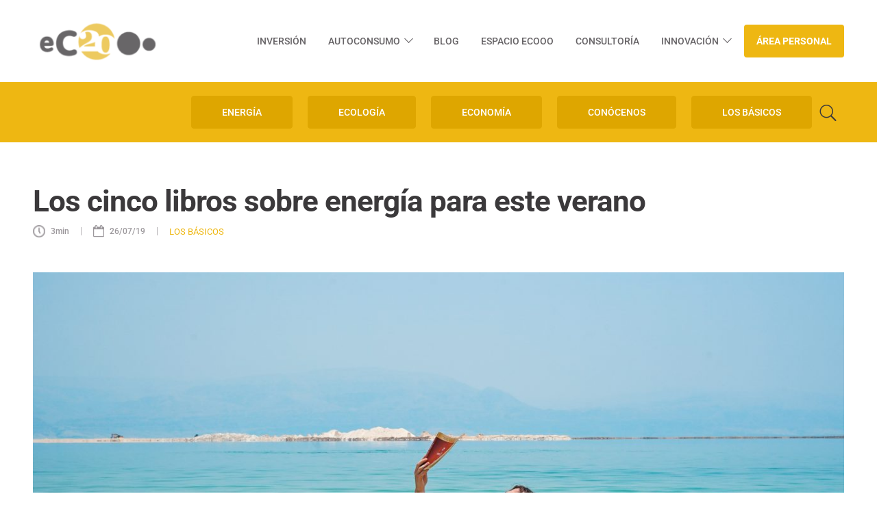

--- FILE ---
content_type: text/html; charset=UTF-8
request_url: https://ecooo.es/blog/los-cinco-libros-sobre-energia-para-este-verano/
body_size: 31114
content:
<!DOCTYPE html>
<html lang="es">
<head>
	<meta charset="UTF-8" />
<meta http-equiv="X-UA-Compatible" content="IE=edge">
	<link rel="pingback" href="https://ecooo.es/xmlrpc.php" />

	<script type="text/javascript">
		document.documentElement.className = 'js';
	</script>
	
	<script type="text/javascript" data-cookieconsent="ignore">
	window.dataLayer = window.dataLayer || [];

	function gtag() {
		dataLayer.
		push(arguments);
	}

	gtag("consent", "default", {
		ad_user_data: "denied",
		ad_personalization: "denied",
		ad_storage: "denied",
		analytics_storage: "denied",
		functionality_storage: "denied",
		personalization_storage: "denied",
		security_storage: "granted",
		wait_for_update: 500,
	});
	gtag("set", "ads_data_redaction", true);
	</script>
<script type="text/javascript" data-cookieconsent="ignore">
		(function (w, d, s, l, i) {
		w[l] = w[l] || [];
		w[l].push({'gtm.start': new Date().getTime(), event: 'gtm.js'});
		var f = d.getElementsByTagName(s)[0], j = d.createElement(s), dl = l !== 'dataLayer' ? '&l=' + l : '';
		j.async = true;
		j.src = 'https://www.googletagmanager.com/gtm.js?id=' + i + dl;
		f.parentNode.insertBefore(j, f);
	})(
		window,
		document,
		'script',
		'dataLayer',
		'GTM-W9N5MPN'
	);
</script>
<script type="text/javascript"
		id="Cookiebot"
		src="https://consent.cookiebot.com/uc.js"
		data-implementation="wp"
		data-cbid="97766a49-0b69-43f6-a036-6ee329f5ced5"
					data-layer-name="dataLayer"
					data-blockingmode="auto"
	></script>
<link rel="preconnect" href="https://fonts.gstatic.com" crossorigin /><style id="et-builder-googlefonts-cached-inline">/* Original: https://fonts.googleapis.com/css?family=Roboto:100,100italic,300,300italic,regular,italic,500,500italic,700,700italic,900,900italic&#038;subset=cyrillic,cyrillic-ext,greek,greek-ext,latin,latin-ext,vietnamese&#038;display=swap *//* User Agent: Mozilla/5.0 (Unknown; Linux x86_64) AppleWebKit/538.1 (KHTML, like Gecko) Safari/538.1 Daum/4.1 */@font-face {font-family: 'Roboto';font-style: italic;font-weight: 100;font-stretch: normal;font-display: swap;src: url(https://fonts.gstatic.com/s/roboto/v50/KFOKCnqEu92Fr1Mu53ZEC9_Vu3r1gIhOszmOClHrs6ljXfMMLoHRiA8.ttf) format('truetype');}@font-face {font-family: 'Roboto';font-style: italic;font-weight: 300;font-stretch: normal;font-display: swap;src: url(https://fonts.gstatic.com/s/roboto/v50/KFOKCnqEu92Fr1Mu53ZEC9_Vu3r1gIhOszmOClHrs6ljXfMMLt_QiA8.ttf) format('truetype');}@font-face {font-family: 'Roboto';font-style: italic;font-weight: 400;font-stretch: normal;font-display: swap;src: url(https://fonts.gstatic.com/s/roboto/v50/KFOKCnqEu92Fr1Mu53ZEC9_Vu3r1gIhOszmOClHrs6ljXfMMLoHQiA8.ttf) format('truetype');}@font-face {font-family: 'Roboto';font-style: italic;font-weight: 500;font-stretch: normal;font-display: swap;src: url(https://fonts.gstatic.com/s/roboto/v50/KFOKCnqEu92Fr1Mu53ZEC9_Vu3r1gIhOszmOClHrs6ljXfMMLrPQiA8.ttf) format('truetype');}@font-face {font-family: 'Roboto';font-style: italic;font-weight: 700;font-stretch: normal;font-display: swap;src: url(https://fonts.gstatic.com/s/roboto/v50/KFOKCnqEu92Fr1Mu53ZEC9_Vu3r1gIhOszmOClHrs6ljXfMMLmbXiA8.ttf) format('truetype');}@font-face {font-family: 'Roboto';font-style: italic;font-weight: 900;font-stretch: normal;font-display: swap;src: url(https://fonts.gstatic.com/s/roboto/v50/KFOKCnqEu92Fr1Mu53ZEC9_Vu3r1gIhOszmOClHrs6ljXfMMLijXiA8.ttf) format('truetype');}@font-face {font-family: 'Roboto';font-style: normal;font-weight: 100;font-stretch: normal;font-display: swap;src: url(https://fonts.gstatic.com/s/roboto/v50/KFOMCnqEu92Fr1ME7kSn66aGLdTylUAMQXC89YmC2DPNWubEbGmT.ttf) format('truetype');}@font-face {font-family: 'Roboto';font-style: normal;font-weight: 300;font-stretch: normal;font-display: swap;src: url(https://fonts.gstatic.com/s/roboto/v50/KFOMCnqEu92Fr1ME7kSn66aGLdTylUAMQXC89YmC2DPNWuaabWmT.ttf) format('truetype');}@font-face {font-family: 'Roboto';font-style: normal;font-weight: 400;font-stretch: normal;font-display: swap;src: url(https://fonts.gstatic.com/s/roboto/v50/KFOMCnqEu92Fr1ME7kSn66aGLdTylUAMQXC89YmC2DPNWubEbWmT.ttf) format('truetype');}@font-face {font-family: 'Roboto';font-style: normal;font-weight: 500;font-stretch: normal;font-display: swap;src: url(https://fonts.gstatic.com/s/roboto/v50/KFOMCnqEu92Fr1ME7kSn66aGLdTylUAMQXC89YmC2DPNWub2bWmT.ttf) format('truetype');}@font-face {font-family: 'Roboto';font-style: normal;font-weight: 700;font-stretch: normal;font-display: swap;src: url(https://fonts.gstatic.com/s/roboto/v50/KFOMCnqEu92Fr1ME7kSn66aGLdTylUAMQXC89YmC2DPNWuYjammT.ttf) format('truetype');}@font-face {font-family: 'Roboto';font-style: normal;font-weight: 900;font-stretch: normal;font-display: swap;src: url(https://fonts.gstatic.com/s/roboto/v50/KFOMCnqEu92Fr1ME7kSn66aGLdTylUAMQXC89YmC2DPNWuZtammT.ttf) format('truetype');}/* User Agent: Mozilla/5.0 (Windows NT 6.1; WOW64; rv:27.0) Gecko/20100101 Firefox/27.0 */@font-face {font-family: 'Roboto';font-style: italic;font-weight: 100;font-stretch: normal;font-display: swap;src: url(https://fonts.gstatic.com/l/font?kit=KFOKCnqEu92Fr1Mu53ZEC9_Vu3r1gIhOszmOClHrs6ljXfMMLoHRiAw&skey=c608c610063635f9&v=v50) format('woff');}@font-face {font-family: 'Roboto';font-style: italic;font-weight: 300;font-stretch: normal;font-display: swap;src: url(https://fonts.gstatic.com/l/font?kit=KFOKCnqEu92Fr1Mu53ZEC9_Vu3r1gIhOszmOClHrs6ljXfMMLt_QiAw&skey=c608c610063635f9&v=v50) format('woff');}@font-face {font-family: 'Roboto';font-style: italic;font-weight: 400;font-stretch: normal;font-display: swap;src: url(https://fonts.gstatic.com/l/font?kit=KFOKCnqEu92Fr1Mu53ZEC9_Vu3r1gIhOszmOClHrs6ljXfMMLoHQiAw&skey=c608c610063635f9&v=v50) format('woff');}@font-face {font-family: 'Roboto';font-style: italic;font-weight: 500;font-stretch: normal;font-display: swap;src: url(https://fonts.gstatic.com/l/font?kit=KFOKCnqEu92Fr1Mu53ZEC9_Vu3r1gIhOszmOClHrs6ljXfMMLrPQiAw&skey=c608c610063635f9&v=v50) format('woff');}@font-face {font-family: 'Roboto';font-style: italic;font-weight: 700;font-stretch: normal;font-display: swap;src: url(https://fonts.gstatic.com/l/font?kit=KFOKCnqEu92Fr1Mu53ZEC9_Vu3r1gIhOszmOClHrs6ljXfMMLmbXiAw&skey=c608c610063635f9&v=v50) format('woff');}@font-face {font-family: 'Roboto';font-style: italic;font-weight: 900;font-stretch: normal;font-display: swap;src: url(https://fonts.gstatic.com/l/font?kit=KFOKCnqEu92Fr1Mu53ZEC9_Vu3r1gIhOszmOClHrs6ljXfMMLijXiAw&skey=c608c610063635f9&v=v50) format('woff');}@font-face {font-family: 'Roboto';font-style: normal;font-weight: 100;font-stretch: normal;font-display: swap;src: url(https://fonts.gstatic.com/l/font?kit=KFOMCnqEu92Fr1ME7kSn66aGLdTylUAMQXC89YmC2DPNWubEbGmQ&skey=a0a0114a1dcab3ac&v=v50) format('woff');}@font-face {font-family: 'Roboto';font-style: normal;font-weight: 300;font-stretch: normal;font-display: swap;src: url(https://fonts.gstatic.com/l/font?kit=KFOMCnqEu92Fr1ME7kSn66aGLdTylUAMQXC89YmC2DPNWuaabWmQ&skey=a0a0114a1dcab3ac&v=v50) format('woff');}@font-face {font-family: 'Roboto';font-style: normal;font-weight: 400;font-stretch: normal;font-display: swap;src: url(https://fonts.gstatic.com/l/font?kit=KFOMCnqEu92Fr1ME7kSn66aGLdTylUAMQXC89YmC2DPNWubEbWmQ&skey=a0a0114a1dcab3ac&v=v50) format('woff');}@font-face {font-family: 'Roboto';font-style: normal;font-weight: 500;font-stretch: normal;font-display: swap;src: url(https://fonts.gstatic.com/l/font?kit=KFOMCnqEu92Fr1ME7kSn66aGLdTylUAMQXC89YmC2DPNWub2bWmQ&skey=a0a0114a1dcab3ac&v=v50) format('woff');}@font-face {font-family: 'Roboto';font-style: normal;font-weight: 700;font-stretch: normal;font-display: swap;src: url(https://fonts.gstatic.com/l/font?kit=KFOMCnqEu92Fr1ME7kSn66aGLdTylUAMQXC89YmC2DPNWuYjammQ&skey=a0a0114a1dcab3ac&v=v50) format('woff');}@font-face {font-family: 'Roboto';font-style: normal;font-weight: 900;font-stretch: normal;font-display: swap;src: url(https://fonts.gstatic.com/l/font?kit=KFOMCnqEu92Fr1ME7kSn66aGLdTylUAMQXC89YmC2DPNWuZtammQ&skey=a0a0114a1dcab3ac&v=v50) format('woff');}/* User Agent: Mozilla/5.0 (Windows NT 6.3; rv:39.0) Gecko/20100101 Firefox/39.0 */@font-face {font-family: 'Roboto';font-style: italic;font-weight: 100;font-stretch: normal;font-display: swap;src: url(https://fonts.gstatic.com/s/roboto/v50/KFOKCnqEu92Fr1Mu53ZEC9_Vu3r1gIhOszmOClHrs6ljXfMMLoHRiAo.woff2) format('woff2');}@font-face {font-family: 'Roboto';font-style: italic;font-weight: 300;font-stretch: normal;font-display: swap;src: url(https://fonts.gstatic.com/s/roboto/v50/KFOKCnqEu92Fr1Mu53ZEC9_Vu3r1gIhOszmOClHrs6ljXfMMLt_QiAo.woff2) format('woff2');}@font-face {font-family: 'Roboto';font-style: italic;font-weight: 400;font-stretch: normal;font-display: swap;src: url(https://fonts.gstatic.com/s/roboto/v50/KFOKCnqEu92Fr1Mu53ZEC9_Vu3r1gIhOszmOClHrs6ljXfMMLoHQiAo.woff2) format('woff2');}@font-face {font-family: 'Roboto';font-style: italic;font-weight: 500;font-stretch: normal;font-display: swap;src: url(https://fonts.gstatic.com/s/roboto/v50/KFOKCnqEu92Fr1Mu53ZEC9_Vu3r1gIhOszmOClHrs6ljXfMMLrPQiAo.woff2) format('woff2');}@font-face {font-family: 'Roboto';font-style: italic;font-weight: 700;font-stretch: normal;font-display: swap;src: url(https://fonts.gstatic.com/s/roboto/v50/KFOKCnqEu92Fr1Mu53ZEC9_Vu3r1gIhOszmOClHrs6ljXfMMLmbXiAo.woff2) format('woff2');}@font-face {font-family: 'Roboto';font-style: italic;font-weight: 900;font-stretch: normal;font-display: swap;src: url(https://fonts.gstatic.com/s/roboto/v50/KFOKCnqEu92Fr1Mu53ZEC9_Vu3r1gIhOszmOClHrs6ljXfMMLijXiAo.woff2) format('woff2');}@font-face {font-family: 'Roboto';font-style: normal;font-weight: 100;font-stretch: normal;font-display: swap;src: url(https://fonts.gstatic.com/s/roboto/v50/KFOMCnqEu92Fr1ME7kSn66aGLdTylUAMQXC89YmC2DPNWubEbGmW.woff2) format('woff2');}@font-face {font-family: 'Roboto';font-style: normal;font-weight: 300;font-stretch: normal;font-display: swap;src: url(https://fonts.gstatic.com/s/roboto/v50/KFOMCnqEu92Fr1ME7kSn66aGLdTylUAMQXC89YmC2DPNWuaabWmW.woff2) format('woff2');}@font-face {font-family: 'Roboto';font-style: normal;font-weight: 400;font-stretch: normal;font-display: swap;src: url(https://fonts.gstatic.com/s/roboto/v50/KFOMCnqEu92Fr1ME7kSn66aGLdTylUAMQXC89YmC2DPNWubEbWmW.woff2) format('woff2');}@font-face {font-family: 'Roboto';font-style: normal;font-weight: 500;font-stretch: normal;font-display: swap;src: url(https://fonts.gstatic.com/s/roboto/v50/KFOMCnqEu92Fr1ME7kSn66aGLdTylUAMQXC89YmC2DPNWub2bWmW.woff2) format('woff2');}@font-face {font-family: 'Roboto';font-style: normal;font-weight: 700;font-stretch: normal;font-display: swap;src: url(https://fonts.gstatic.com/s/roboto/v50/KFOMCnqEu92Fr1ME7kSn66aGLdTylUAMQXC89YmC2DPNWuYjammW.woff2) format('woff2');}@font-face {font-family: 'Roboto';font-style: normal;font-weight: 900;font-stretch: normal;font-display: swap;src: url(https://fonts.gstatic.com/s/roboto/v50/KFOMCnqEu92Fr1ME7kSn66aGLdTylUAMQXC89YmC2DPNWuZtammW.woff2) format('woff2');}</style><meta name='robots' content='index, follow, max-image-preview:large, max-snippet:-1, max-video-preview:-1' />
<script type="text/javascript">
			let jqueryParams=[],jQuery=function(r){return jqueryParams=[...jqueryParams,r],jQuery},$=function(r){return jqueryParams=[...jqueryParams,r],$};window.jQuery=jQuery,window.$=jQuery;let customHeadScripts=!1;jQuery.fn=jQuery.prototype={},$.fn=jQuery.prototype={},jQuery.noConflict=function(r){if(window.jQuery)return jQuery=window.jQuery,$=window.jQuery,customHeadScripts=!0,jQuery.noConflict},jQuery.ready=function(r){jqueryParams=[...jqueryParams,r]},$.ready=function(r){jqueryParams=[...jqueryParams,r]},jQuery.load=function(r){jqueryParams=[...jqueryParams,r]},$.load=function(r){jqueryParams=[...jqueryParams,r]},jQuery.fn.ready=function(r){jqueryParams=[...jqueryParams,r]},$.fn.ready=function(r){jqueryParams=[...jqueryParams,r]};</script>
	<!-- This site is optimized with the Yoast SEO plugin v24.5 - https://yoast.com/wordpress/plugins/seo/ -->
	<title>Los cinco libros sobre energía para este verano - Ecooo</title>
	<link rel="canonical" href="https://ecooo.es/blog/los-cinco-libros-sobre-energia-para-este-verano/" />
	<meta property="og:locale" content="es_ES" />
	<meta property="og:type" content="article" />
	<meta property="og:title" content="Los cinco libros sobre energía para este verano - Ecooo" />
	<meta property="og:url" content="https://ecooo.es/blog/los-cinco-libros-sobre-energia-para-este-verano/" />
	<meta property="og:site_name" content="Ecooo" />
	<meta property="article:publisher" content="https://www.facebook.com/ecooo.revolucionsolar/" />
	<meta property="article:published_time" content="2019-07-26T12:20:46+00:00" />
	<meta property="article:modified_time" content="2023-08-02T14:56:20+00:00" />
	<meta property="og:image" content="https://ecooo.es/wp-content/uploads/2019/07/Lecturas-para-el-verano-scaled.jpg" />
	<meta property="og:image:width" content="2560" />
	<meta property="og:image:height" content="1707" />
	<meta property="og:image:type" content="image/jpeg" />
	<meta name="author" content="Genoveva López" />
	<meta name="twitter:card" content="summary_large_image" />
	<meta name="twitter:creator" content="@Ecooo_" />
	<meta name="twitter:site" content="@Ecooo_" />
	<meta name="twitter:label1" content="Escrito por" />
	<meta name="twitter:data1" content="Genoveva López" />
	<meta name="twitter:label2" content="Tiempo de lectura" />
	<meta name="twitter:data2" content="5 minutos" />
	<script type="application/ld+json" class="yoast-schema-graph">{"@context":"https://schema.org","@graph":[{"@type":"Article","@id":"https://ecooo.es/blog/los-cinco-libros-sobre-energia-para-este-verano/#article","isPartOf":{"@id":"https://ecooo.es/blog/los-cinco-libros-sobre-energia-para-este-verano/"},"author":{"name":"Genoveva López","@id":"https://ecooo.es/#/schema/person/5bc2046d1c60c81da6d2a9544ead3549"},"headline":"Los cinco libros sobre energía para este verano","datePublished":"2019-07-26T12:20:46+00:00","dateModified":"2023-08-02T14:56:20+00:00","mainEntityOfPage":{"@id":"https://ecooo.es/blog/los-cinco-libros-sobre-energia-para-este-verano/"},"wordCount":1066,"publisher":{"@id":"https://ecooo.es/#organization"},"image":{"@id":"https://ecooo.es/blog/los-cinco-libros-sobre-energia-para-este-verano/#primaryimage"},"thumbnailUrl":"https://ecooo.es/wp-content/uploads/2019/07/Lecturas-para-el-verano-scaled.jpg","keywords":["ahorro energético","autoconsumo","Cambio climático","energía fotovoltaica","energías renovables","transición energética"],"articleSection":["LOS BÁSICOS"],"inLanguage":"es"},{"@type":"WebPage","@id":"https://ecooo.es/blog/los-cinco-libros-sobre-energia-para-este-verano/","url":"https://ecooo.es/blog/los-cinco-libros-sobre-energia-para-este-verano/","name":"Los cinco libros sobre energía para este verano - Ecooo","isPartOf":{"@id":"https://ecooo.es/#website"},"primaryImageOfPage":{"@id":"https://ecooo.es/blog/los-cinco-libros-sobre-energia-para-este-verano/#primaryimage"},"image":{"@id":"https://ecooo.es/blog/los-cinco-libros-sobre-energia-para-este-verano/#primaryimage"},"thumbnailUrl":"https://ecooo.es/wp-content/uploads/2019/07/Lecturas-para-el-verano-scaled.jpg","datePublished":"2019-07-26T12:20:46+00:00","dateModified":"2023-08-02T14:56:20+00:00","breadcrumb":{"@id":"https://ecooo.es/blog/los-cinco-libros-sobre-energia-para-este-verano/#breadcrumb"},"inLanguage":"es","potentialAction":[{"@type":"ReadAction","target":["https://ecooo.es/blog/los-cinco-libros-sobre-energia-para-este-verano/"]}]},{"@type":"ImageObject","inLanguage":"es","@id":"https://ecooo.es/blog/los-cinco-libros-sobre-energia-para-este-verano/#primaryimage","url":"https://ecooo.es/wp-content/uploads/2019/07/Lecturas-para-el-verano-scaled.jpg","contentUrl":"https://ecooo.es/wp-content/uploads/2019/07/Lecturas-para-el-verano-scaled.jpg","width":2560,"height":1707,"caption":"Lecturas para el verano"},{"@type":"BreadcrumbList","@id":"https://ecooo.es/blog/los-cinco-libros-sobre-energia-para-este-verano/#breadcrumb","itemListElement":[{"@type":"ListItem","position":1,"name":"Home","item":"https://ecooo.es/"},{"@type":"ListItem","position":2,"name":"Los cinco libros sobre energía para este verano"}]},{"@type":"WebSite","@id":"https://ecooo.es/#website","url":"https://ecooo.es/","name":"Ecooo","description":"Revolución solar","publisher":{"@id":"https://ecooo.es/#organization"},"potentialAction":[{"@type":"SearchAction","target":{"@type":"EntryPoint","urlTemplate":"https://ecooo.es/?s={search_term_string}"},"query-input":{"@type":"PropertyValueSpecification","valueRequired":true,"valueName":"search_term_string"}}],"inLanguage":"es"},{"@type":"Organization","@id":"https://ecooo.es/#organization","name":"Ecooo Revolución Solar","url":"https://ecooo.es/","logo":{"@type":"ImageObject","inLanguage":"es","@id":"https://ecooo.es/#/schema/logo/image/","url":"https://ecooo.es/wp-content/uploads/2025/03/DACFgx6WAAMPWiE_-crop2.jpg","contentUrl":"https://ecooo.es/wp-content/uploads/2025/03/DACFgx6WAAMPWiE_-crop2.jpg","width":272,"height":128,"caption":"Ecooo Revolución Solar"},"image":{"@id":"https://ecooo.es/#/schema/logo/image/"},"sameAs":["https://www.facebook.com/ecooo.revolucionsolar/","https://x.com/Ecooo_","https://www.instagram.com/ecooo_life/","https://es.linkedin.com/company/ecooorevolucionsolar"]},{"@type":"Person","@id":"https://ecooo.es/#/schema/person/5bc2046d1c60c81da6d2a9544ead3549","name":"Genoveva López","image":{"@type":"ImageObject","inLanguage":"es","@id":"https://ecooo.es/#/schema/person/image/","url":"https://secure.gravatar.com/avatar/090cb98617e00bc7e66997b14ddc0a04?s=96&d=identicon&r=g","contentUrl":"https://secure.gravatar.com/avatar/090cb98617e00bc7e66997b14ddc0a04?s=96&d=identicon&r=g","caption":"Genoveva López"},"url":"https://ecooo.es/blog/author/genoveva/"}]}</script>
	<!-- / Yoast SEO plugin. -->


<link rel="alternate" type="application/rss+xml" title="Ecooo &raquo; Feed" href="https://ecooo.es/feed/" />
<link rel="alternate" type="application/rss+xml" title="Ecooo &raquo; Feed de los comentarios" href="https://ecooo.es/comments/feed/" />
<link rel="alternate" type="application/rss+xml" title="Ecooo &raquo; Comentario Los cinco libros sobre energía para este verano del feed" href="https://ecooo.es/blog/los-cinco-libros-sobre-energia-para-este-verano/feed/" />
<meta content="Divi Child v.1.0.0" name="generator"/><style id='wp-block-library-theme-inline-css' type='text/css'>
.wp-block-audio :where(figcaption){color:#555;font-size:13px;text-align:center}.is-dark-theme .wp-block-audio :where(figcaption){color:#ffffffa6}.wp-block-audio{margin:0 0 1em}.wp-block-code{border:1px solid #ccc;border-radius:4px;font-family:Menlo,Consolas,monaco,monospace;padding:.8em 1em}.wp-block-embed :where(figcaption){color:#555;font-size:13px;text-align:center}.is-dark-theme .wp-block-embed :where(figcaption){color:#ffffffa6}.wp-block-embed{margin:0 0 1em}.blocks-gallery-caption{color:#555;font-size:13px;text-align:center}.is-dark-theme .blocks-gallery-caption{color:#ffffffa6}:root :where(.wp-block-image figcaption){color:#555;font-size:13px;text-align:center}.is-dark-theme :root :where(.wp-block-image figcaption){color:#ffffffa6}.wp-block-image{margin:0 0 1em}.wp-block-pullquote{border-bottom:4px solid;border-top:4px solid;color:currentColor;margin-bottom:1.75em}.wp-block-pullquote cite,.wp-block-pullquote footer,.wp-block-pullquote__citation{color:currentColor;font-size:.8125em;font-style:normal;text-transform:uppercase}.wp-block-quote{border-left:.25em solid;margin:0 0 1.75em;padding-left:1em}.wp-block-quote cite,.wp-block-quote footer{color:currentColor;font-size:.8125em;font-style:normal;position:relative}.wp-block-quote:where(.has-text-align-right){border-left:none;border-right:.25em solid;padding-left:0;padding-right:1em}.wp-block-quote:where(.has-text-align-center){border:none;padding-left:0}.wp-block-quote.is-large,.wp-block-quote.is-style-large,.wp-block-quote:where(.is-style-plain){border:none}.wp-block-search .wp-block-search__label{font-weight:700}.wp-block-search__button{border:1px solid #ccc;padding:.375em .625em}:where(.wp-block-group.has-background){padding:1.25em 2.375em}.wp-block-separator.has-css-opacity{opacity:.4}.wp-block-separator{border:none;border-bottom:2px solid;margin-left:auto;margin-right:auto}.wp-block-separator.has-alpha-channel-opacity{opacity:1}.wp-block-separator:not(.is-style-wide):not(.is-style-dots){width:100px}.wp-block-separator.has-background:not(.is-style-dots){border-bottom:none;height:1px}.wp-block-separator.has-background:not(.is-style-wide):not(.is-style-dots){height:2px}.wp-block-table{margin:0 0 1em}.wp-block-table td,.wp-block-table th{word-break:normal}.wp-block-table :where(figcaption){color:#555;font-size:13px;text-align:center}.is-dark-theme .wp-block-table :where(figcaption){color:#ffffffa6}.wp-block-video :where(figcaption){color:#555;font-size:13px;text-align:center}.is-dark-theme .wp-block-video :where(figcaption){color:#ffffffa6}.wp-block-video{margin:0 0 1em}:root :where(.wp-block-template-part.has-background){margin-bottom:0;margin-top:0;padding:1.25em 2.375em}
</style>
<style id='global-styles-inline-css' type='text/css'>
:root{--wp--preset--aspect-ratio--square: 1;--wp--preset--aspect-ratio--4-3: 4/3;--wp--preset--aspect-ratio--3-4: 3/4;--wp--preset--aspect-ratio--3-2: 3/2;--wp--preset--aspect-ratio--2-3: 2/3;--wp--preset--aspect-ratio--16-9: 16/9;--wp--preset--aspect-ratio--9-16: 9/16;--wp--preset--color--black: #000000;--wp--preset--color--cyan-bluish-gray: #abb8c3;--wp--preset--color--white: #ffffff;--wp--preset--color--pale-pink: #f78da7;--wp--preset--color--vivid-red: #cf2e2e;--wp--preset--color--luminous-vivid-orange: #ff6900;--wp--preset--color--luminous-vivid-amber: #fcb900;--wp--preset--color--light-green-cyan: #7bdcb5;--wp--preset--color--vivid-green-cyan: #00d084;--wp--preset--color--pale-cyan-blue: #8ed1fc;--wp--preset--color--vivid-cyan-blue: #0693e3;--wp--preset--color--vivid-purple: #9b51e0;--wp--preset--gradient--vivid-cyan-blue-to-vivid-purple: linear-gradient(135deg,rgba(6,147,227,1) 0%,rgb(155,81,224) 100%);--wp--preset--gradient--light-green-cyan-to-vivid-green-cyan: linear-gradient(135deg,rgb(122,220,180) 0%,rgb(0,208,130) 100%);--wp--preset--gradient--luminous-vivid-amber-to-luminous-vivid-orange: linear-gradient(135deg,rgba(252,185,0,1) 0%,rgba(255,105,0,1) 100%);--wp--preset--gradient--luminous-vivid-orange-to-vivid-red: linear-gradient(135deg,rgba(255,105,0,1) 0%,rgb(207,46,46) 100%);--wp--preset--gradient--very-light-gray-to-cyan-bluish-gray: linear-gradient(135deg,rgb(238,238,238) 0%,rgb(169,184,195) 100%);--wp--preset--gradient--cool-to-warm-spectrum: linear-gradient(135deg,rgb(74,234,220) 0%,rgb(151,120,209) 20%,rgb(207,42,186) 40%,rgb(238,44,130) 60%,rgb(251,105,98) 80%,rgb(254,248,76) 100%);--wp--preset--gradient--blush-light-purple: linear-gradient(135deg,rgb(255,206,236) 0%,rgb(152,150,240) 100%);--wp--preset--gradient--blush-bordeaux: linear-gradient(135deg,rgb(254,205,165) 0%,rgb(254,45,45) 50%,rgb(107,0,62) 100%);--wp--preset--gradient--luminous-dusk: linear-gradient(135deg,rgb(255,203,112) 0%,rgb(199,81,192) 50%,rgb(65,88,208) 100%);--wp--preset--gradient--pale-ocean: linear-gradient(135deg,rgb(255,245,203) 0%,rgb(182,227,212) 50%,rgb(51,167,181) 100%);--wp--preset--gradient--electric-grass: linear-gradient(135deg,rgb(202,248,128) 0%,rgb(113,206,126) 100%);--wp--preset--gradient--midnight: linear-gradient(135deg,rgb(2,3,129) 0%,rgb(40,116,252) 100%);--wp--preset--font-size--small: 13px;--wp--preset--font-size--medium: 20px;--wp--preset--font-size--large: 36px;--wp--preset--font-size--x-large: 42px;--wp--preset--spacing--20: 0.44rem;--wp--preset--spacing--30: 0.67rem;--wp--preset--spacing--40: 1rem;--wp--preset--spacing--50: 1.5rem;--wp--preset--spacing--60: 2.25rem;--wp--preset--spacing--70: 3.38rem;--wp--preset--spacing--80: 5.06rem;--wp--preset--shadow--natural: 6px 6px 9px rgba(0, 0, 0, 0.2);--wp--preset--shadow--deep: 12px 12px 50px rgba(0, 0, 0, 0.4);--wp--preset--shadow--sharp: 6px 6px 0px rgba(0, 0, 0, 0.2);--wp--preset--shadow--outlined: 6px 6px 0px -3px rgba(255, 255, 255, 1), 6px 6px rgba(0, 0, 0, 1);--wp--preset--shadow--crisp: 6px 6px 0px rgba(0, 0, 0, 1);}:root { --wp--style--global--content-size: 823px;--wp--style--global--wide-size: 1080px; }:where(body) { margin: 0; }.wp-site-blocks > .alignleft { float: left; margin-right: 2em; }.wp-site-blocks > .alignright { float: right; margin-left: 2em; }.wp-site-blocks > .aligncenter { justify-content: center; margin-left: auto; margin-right: auto; }:where(.is-layout-flex){gap: 0.5em;}:where(.is-layout-grid){gap: 0.5em;}.is-layout-flow > .alignleft{float: left;margin-inline-start: 0;margin-inline-end: 2em;}.is-layout-flow > .alignright{float: right;margin-inline-start: 2em;margin-inline-end: 0;}.is-layout-flow > .aligncenter{margin-left: auto !important;margin-right: auto !important;}.is-layout-constrained > .alignleft{float: left;margin-inline-start: 0;margin-inline-end: 2em;}.is-layout-constrained > .alignright{float: right;margin-inline-start: 2em;margin-inline-end: 0;}.is-layout-constrained > .aligncenter{margin-left: auto !important;margin-right: auto !important;}.is-layout-constrained > :where(:not(.alignleft):not(.alignright):not(.alignfull)){max-width: var(--wp--style--global--content-size);margin-left: auto !important;margin-right: auto !important;}.is-layout-constrained > .alignwide{max-width: var(--wp--style--global--wide-size);}body .is-layout-flex{display: flex;}.is-layout-flex{flex-wrap: wrap;align-items: center;}.is-layout-flex > :is(*, div){margin: 0;}body .is-layout-grid{display: grid;}.is-layout-grid > :is(*, div){margin: 0;}body{padding-top: 0px;padding-right: 0px;padding-bottom: 0px;padding-left: 0px;}:root :where(.wp-element-button, .wp-block-button__link){background-color: #32373c;border-width: 0;color: #fff;font-family: inherit;font-size: inherit;line-height: inherit;padding: calc(0.667em + 2px) calc(1.333em + 2px);text-decoration: none;}.has-black-color{color: var(--wp--preset--color--black) !important;}.has-cyan-bluish-gray-color{color: var(--wp--preset--color--cyan-bluish-gray) !important;}.has-white-color{color: var(--wp--preset--color--white) !important;}.has-pale-pink-color{color: var(--wp--preset--color--pale-pink) !important;}.has-vivid-red-color{color: var(--wp--preset--color--vivid-red) !important;}.has-luminous-vivid-orange-color{color: var(--wp--preset--color--luminous-vivid-orange) !important;}.has-luminous-vivid-amber-color{color: var(--wp--preset--color--luminous-vivid-amber) !important;}.has-light-green-cyan-color{color: var(--wp--preset--color--light-green-cyan) !important;}.has-vivid-green-cyan-color{color: var(--wp--preset--color--vivid-green-cyan) !important;}.has-pale-cyan-blue-color{color: var(--wp--preset--color--pale-cyan-blue) !important;}.has-vivid-cyan-blue-color{color: var(--wp--preset--color--vivid-cyan-blue) !important;}.has-vivid-purple-color{color: var(--wp--preset--color--vivid-purple) !important;}.has-black-background-color{background-color: var(--wp--preset--color--black) !important;}.has-cyan-bluish-gray-background-color{background-color: var(--wp--preset--color--cyan-bluish-gray) !important;}.has-white-background-color{background-color: var(--wp--preset--color--white) !important;}.has-pale-pink-background-color{background-color: var(--wp--preset--color--pale-pink) !important;}.has-vivid-red-background-color{background-color: var(--wp--preset--color--vivid-red) !important;}.has-luminous-vivid-orange-background-color{background-color: var(--wp--preset--color--luminous-vivid-orange) !important;}.has-luminous-vivid-amber-background-color{background-color: var(--wp--preset--color--luminous-vivid-amber) !important;}.has-light-green-cyan-background-color{background-color: var(--wp--preset--color--light-green-cyan) !important;}.has-vivid-green-cyan-background-color{background-color: var(--wp--preset--color--vivid-green-cyan) !important;}.has-pale-cyan-blue-background-color{background-color: var(--wp--preset--color--pale-cyan-blue) !important;}.has-vivid-cyan-blue-background-color{background-color: var(--wp--preset--color--vivid-cyan-blue) !important;}.has-vivid-purple-background-color{background-color: var(--wp--preset--color--vivid-purple) !important;}.has-black-border-color{border-color: var(--wp--preset--color--black) !important;}.has-cyan-bluish-gray-border-color{border-color: var(--wp--preset--color--cyan-bluish-gray) !important;}.has-white-border-color{border-color: var(--wp--preset--color--white) !important;}.has-pale-pink-border-color{border-color: var(--wp--preset--color--pale-pink) !important;}.has-vivid-red-border-color{border-color: var(--wp--preset--color--vivid-red) !important;}.has-luminous-vivid-orange-border-color{border-color: var(--wp--preset--color--luminous-vivid-orange) !important;}.has-luminous-vivid-amber-border-color{border-color: var(--wp--preset--color--luminous-vivid-amber) !important;}.has-light-green-cyan-border-color{border-color: var(--wp--preset--color--light-green-cyan) !important;}.has-vivid-green-cyan-border-color{border-color: var(--wp--preset--color--vivid-green-cyan) !important;}.has-pale-cyan-blue-border-color{border-color: var(--wp--preset--color--pale-cyan-blue) !important;}.has-vivid-cyan-blue-border-color{border-color: var(--wp--preset--color--vivid-cyan-blue) !important;}.has-vivid-purple-border-color{border-color: var(--wp--preset--color--vivid-purple) !important;}.has-vivid-cyan-blue-to-vivid-purple-gradient-background{background: var(--wp--preset--gradient--vivid-cyan-blue-to-vivid-purple) !important;}.has-light-green-cyan-to-vivid-green-cyan-gradient-background{background: var(--wp--preset--gradient--light-green-cyan-to-vivid-green-cyan) !important;}.has-luminous-vivid-amber-to-luminous-vivid-orange-gradient-background{background: var(--wp--preset--gradient--luminous-vivid-amber-to-luminous-vivid-orange) !important;}.has-luminous-vivid-orange-to-vivid-red-gradient-background{background: var(--wp--preset--gradient--luminous-vivid-orange-to-vivid-red) !important;}.has-very-light-gray-to-cyan-bluish-gray-gradient-background{background: var(--wp--preset--gradient--very-light-gray-to-cyan-bluish-gray) !important;}.has-cool-to-warm-spectrum-gradient-background{background: var(--wp--preset--gradient--cool-to-warm-spectrum) !important;}.has-blush-light-purple-gradient-background{background: var(--wp--preset--gradient--blush-light-purple) !important;}.has-blush-bordeaux-gradient-background{background: var(--wp--preset--gradient--blush-bordeaux) !important;}.has-luminous-dusk-gradient-background{background: var(--wp--preset--gradient--luminous-dusk) !important;}.has-pale-ocean-gradient-background{background: var(--wp--preset--gradient--pale-ocean) !important;}.has-electric-grass-gradient-background{background: var(--wp--preset--gradient--electric-grass) !important;}.has-midnight-gradient-background{background: var(--wp--preset--gradient--midnight) !important;}.has-small-font-size{font-size: var(--wp--preset--font-size--small) !important;}.has-medium-font-size{font-size: var(--wp--preset--font-size--medium) !important;}.has-large-font-size{font-size: var(--wp--preset--font-size--large) !important;}.has-x-large-font-size{font-size: var(--wp--preset--font-size--x-large) !important;}
:where(.wp-block-post-template.is-layout-flex){gap: 1.25em;}:where(.wp-block-post-template.is-layout-grid){gap: 1.25em;}
:where(.wp-block-columns.is-layout-flex){gap: 2em;}:where(.wp-block-columns.is-layout-grid){gap: 2em;}
:root :where(.wp-block-pullquote){font-size: 1.5em;line-height: 1.6;}
</style>
<link rel='stylesheet' id='divi-style-parent-css' href='https://ecooo.es/wp-content/themes/Divi/style-static.min.css?ver=4.27.4' type='text/css' media='all' />
<link rel='stylesheet' id='divi-style-pum-css' href='https://ecooo.es/wp-content/themes/divi-child/style.css?ver=4.27.4' type='text/css' media='all' />
<script type="text/javascript" id="altcha-widget-custom-options-js-after">
/* <![CDATA[ */
(() => { window.ALTCHA_WIDGET_ATTRS = {"challengeurl":"https:\/\/ecooo.es\/wp-json\/altcha\/v1\/challenge","strings":"{\"error\":\"La verificaci\\u00f3n ha fallado. Int\\u00e9ntelo de nuevo m\\u00e1s tarde.\",\"footer\":\"Protegido por <a href=\\\"https:\\\/\\\/altcha.org\\\/\\\" target=\\\"_blank\\\">ALTCHA<\\\/a>\",\"label\":\"No soy un robot\",\"verified\":\"Verificado\",\"verifying\":\"Verificando...\",\"waitAlert\":\"Verificando... por favor, espere.\"}","hidefooter":"1"}; })();
/* ]]> */
</script>
<link rel="https://api.w.org/" href="https://ecooo.es/wp-json/" /><link rel="alternate" title="JSON" type="application/json" href="https://ecooo.es/wp-json/wp/v2/posts/9741" /><link rel="EditURI" type="application/rsd+xml" title="RSD" href="https://ecooo.es/xmlrpc.php?rsd" />
<meta name="generator" content="WordPress 6.7.4" />
<link rel='shortlink' href='https://ecooo.es/?p=9741' />
<link rel="alternate" title="oEmbed (JSON)" type="application/json+oembed" href="https://ecooo.es/wp-json/oembed/1.0/embed?url=https%3A%2F%2Fecooo.es%2Fblog%2Flos-cinco-libros-sobre-energia-para-este-verano%2F" />
<link rel="alternate" title="oEmbed (XML)" type="text/xml+oembed" href="https://ecooo.es/wp-json/oembed/1.0/embed?url=https%3A%2F%2Fecooo.es%2Fblog%2Flos-cinco-libros-sobre-energia-para-este-verano%2F&#038;format=xml" />
<meta name="viewport" content="width=device-width, initial-scale=1.0, maximum-scale=1.0, user-scalable=0" /><!-- Google Tag Manager -->
<script>(function(w,d,s,l,i){w[l]=w[l]||[];w[l].push({'gtm.start':
new Date().getTime(),event:'gtm.js'});var f=d.getElementsByTagName(s)[0],
j=d.createElement(s),dl=l!='dataLayer'?'&l='+l:'';j.async=true;j.src=
'https://tagmanager.google.com/gtm.js?id='+i+dl;f.parentNode.insertBefore(j,f);
})(window,document,'script','dataLayer','GTM-W9N5MPN');</script>
<!-- End Google Tag Manager -->

<meta name="google-site-verification" content="-LEpb-Kr2Rp4R0-4_6crB7ABqce69Ol97-pqZMjwZF8">
<meta name="facebook-domain-verification" content="f57gz5ly8uswzs1pxp0njshxw6qssw"><link rel="icon" href="https://ecooo.es/wp-content/uploads/2022/05/cropped-logo-Ecoo-HD-1-32x32.png" sizes="32x32" />
<link rel="icon" href="https://ecooo.es/wp-content/uploads/2022/05/cropped-logo-Ecoo-HD-1-192x192.png" sizes="192x192" />
<link rel="apple-touch-icon" href="https://ecooo.es/wp-content/uploads/2022/05/cropped-logo-Ecoo-HD-1-180x180.png" />
<meta name="msapplication-TileImage" content="https://ecooo.es/wp-content/uploads/2022/05/cropped-logo-Ecoo-HD-1-270x270.png" />
<style id="et-divi-customizer-global-cached-inline-styles">body,.et_pb_column_1_2 .et_quote_content blockquote cite,.et_pb_column_1_2 .et_link_content a.et_link_main_url,.et_pb_column_1_3 .et_quote_content blockquote cite,.et_pb_column_3_8 .et_quote_content blockquote cite,.et_pb_column_1_4 .et_quote_content blockquote cite,.et_pb_blog_grid .et_quote_content blockquote cite,.et_pb_column_1_3 .et_link_content a.et_link_main_url,.et_pb_column_3_8 .et_link_content a.et_link_main_url,.et_pb_column_1_4 .et_link_content a.et_link_main_url,.et_pb_blog_grid .et_link_content a.et_link_main_url,body .et_pb_bg_layout_light .et_pb_post p,body .et_pb_bg_layout_dark .et_pb_post p{font-size:14px}.et_pb_slide_content,.et_pb_best_value{font-size:15px}.container,.et_pb_row,.et_pb_slider .et_pb_container,.et_pb_fullwidth_section .et_pb_title_container,.et_pb_fullwidth_section .et_pb_title_featured_container,.et_pb_fullwidth_header:not(.et_pb_fullscreen) .et_pb_fullwidth_header_container{max-width:1440px}.et_boxed_layout #page-container,.et_boxed_layout.et_non_fixed_nav.et_transparent_nav #page-container #top-header,.et_boxed_layout.et_non_fixed_nav.et_transparent_nav #page-container #main-header,.et_fixed_nav.et_boxed_layout #page-container #top-header,.et_fixed_nav.et_boxed_layout #page-container #main-header,.et_boxed_layout #page-container .container,.et_boxed_layout #page-container .et_pb_row{max-width:1600px}#main-header,#main-header .nav li ul,.et-search-form,#main-header .et_mobile_menu{background-color:rgba(255,255,255,0)}.nav li ul{border-color:#eeb712}.et_header_style_centered .mobile_nav .select_page,.et_header_style_split .mobile_nav .select_page,.et_nav_text_color_light #top-menu>li>a,.et_nav_text_color_dark #top-menu>li>a,#top-menu a,.et_mobile_menu li a,.et_nav_text_color_light .et_mobile_menu li a,.et_nav_text_color_dark .et_mobile_menu li a,#et_search_icon:before,.et_search_form_container input,span.et_close_search_field:after,#et-top-navigation .et-cart-info{color:#676467}.et_search_form_container input::-moz-placeholder{color:#676467}.et_search_form_container input::-webkit-input-placeholder{color:#676467}.et_search_form_container input:-ms-input-placeholder{color:#676467}#top-menu li.current-menu-ancestor>a,#top-menu li.current-menu-item>a,#top-menu li.current_page_item>a{color:#676467}.footer-widget .et_pb_widget div,.footer-widget .et_pb_widget ul,.footer-widget .et_pb_widget ol,.footer-widget .et_pb_widget label{line-height:1.7em}#et-footer-nav .bottom-nav li.current-menu-item a{color:#2ea3f2}#main-header{box-shadow:none}.et-fixed-header#main-header{box-shadow:none!important}body .et_pb_button{font-size:16px;background-color:#eeb712;border-width:0px!important;border-radius:4px}body.et_pb_button_helper_class .et_pb_button,body.et_pb_button_helper_class .et_pb_module.et_pb_button{color:#ffffff}body .et_pb_button:after{content:'$';font-size:16px}body .et_pb_bg_layout_light.et_pb_button:hover,body .et_pb_bg_layout_light .et_pb_button:hover,body .et_pb_button:hover{color:#ffffff!important;background-color:#dea600;border-radius:0px}h1,h2,h3,h4,h5,h6,.et_quote_content blockquote p,.et_pb_slide_description .et_pb_slide_title{font-weight:bold;font-style:normal;text-transform:none;text-decoration:none}@media only screen and (min-width:981px){.et_header_style_left #et-top-navigation,.et_header_style_split #et-top-navigation{padding:60px 0 0 0}.et_header_style_left #et-top-navigation nav>ul>li>a,.et_header_style_split #et-top-navigation nav>ul>li>a{padding-bottom:60px}.et_header_style_split .centered-inline-logo-wrap{width:120px;margin:-120px 0}.et_header_style_split .centered-inline-logo-wrap #logo{max-height:120px}.et_pb_svg_logo.et_header_style_split .centered-inline-logo-wrap #logo{height:120px}.et_header_style_centered #top-menu>li>a{padding-bottom:22px}.et_header_style_slide #et-top-navigation,.et_header_style_fullscreen #et-top-navigation{padding:51px 0 51px 0!important}.et_header_style_centered #main-header .logo_container{height:120px}.et_header_style_centered.et_hide_primary_logo #main-header:not(.et-fixed-header) .logo_container,.et_header_style_centered.et_hide_fixed_logo #main-header.et-fixed-header .logo_container{height:21.6px}.et-fixed-header #top-menu a,.et-fixed-header #et_search_icon:before,.et-fixed-header #et_top_search .et-search-form input,.et-fixed-header .et_search_form_container input,.et-fixed-header .et_close_search_field:after,.et-fixed-header #et-top-navigation .et-cart-info{color:#676467!important}.et-fixed-header .et_search_form_container input::-moz-placeholder{color:#676467!important}.et-fixed-header .et_search_form_container input::-webkit-input-placeholder{color:#676467!important}.et-fixed-header .et_search_form_container input:-ms-input-placeholder{color:#676467!important}.et-fixed-header #top-menu li.current-menu-ancestor>a,.et-fixed-header #top-menu li.current-menu-item>a,.et-fixed-header #top-menu li.current_page_item>a{color:#676467!important}}@media only screen and (min-width:1800px){.et_pb_row{padding:36px 0}.et_pb_section{padding:72px 0}.single.et_pb_pagebuilder_layout.et_full_width_page .et_post_meta_wrapper{padding-top:108px}.et_pb_fullwidth_section{padding:0}}	h1,h2,h3,h4,h5,h6{font-family:'Roboto',Helvetica,Arial,Lucida,sans-serif}body,input,textarea,select{font-family:'Roboto',Helvetica,Arial,Lucida,sans-serif}.et_pb_button{font-family:'Roboto',Helvetica,Arial,Lucida,sans-serif}.et_password_protected_form{margin-top:120px;padding:0 3rem}.et_password_protected_form .et_pb_button{text-transform:uppercase;padding:.5rem 18px;text-align:center}.et_password_protected_form .et_pb_button:hover{padding:.5rem 18px;background-color:#dea600;border-radius:.25rem}.et_password_protected_form .et_pb_button::after{content:none}@media only screen and (max-width:576px){.et_password_protected_form{padding:0 1rem}}.disabled-link,.et_pb_menu nav ul li.disabled-link>a{color:#848084!important;pointer-events:none;cursor:default}p.energy_generated::before{content:url('https://ecooo.es/wp-content/uploads/2022/03/sun.png');display:block;line-height:1rem}p.rated_power::before{content:url('https://ecooo.es/wp-content/uploads/2022/03/sun.png');display:block;line-height:1rem}.socialized-project-location::before{display:block;width:.75rem;height:1rem;margin-right:.25rem}@media only screen and (min-width:767px){.two-col-row-home .et_pb_column{width:50%!important;margin-right:0!important}}.d-none{display:none}.fw-bold{font-weight:600}.dashboard-h3 h3{padding-bottom:0}.dashboard-data{color:#DC7D40;font-size:34px;line-height:44px;letter-spacing:-0.68px;font:'Roboto';font-weight:bold;padding-bottom:0px}.dashboard-description{color:#676467;font-size:1rem;line-height:18px;letter-spacing:normal;font-weight:400}.featured-post-cta{display:-webkit-box;display:-ms-flexbox;display:flex;-webkit-box-orient:vertical;-webkit-box-direction:normal;-ms-flex-direction:column;flex-direction:column;-webkit-box-pack:end;-ms-flex-pack:end;justify-content:flex-end}.featured-post-cta .et_pb_promo_description{display:-webkit-box;display:-ms-flexbox;display:flex;-webkit-box-orient:vertical;-webkit-box-direction:reverse;-ms-flex-direction:column-reverse;flex-direction:column-reverse;padding-bottom:0}.featured-post-cta .et_pb_promo_description .et_pb_module_header{padding-top:1rem;padding-bottom:0}.featured-post-cta .et_pb_promo_description .featured-post-category{font-weight:500;font-size:13px;line-height:15px;letter-spacing:2.41px;text-transform:uppercase}.featured-post-cta .et_pb_promo_description .featured-post-date{font-weight:400;font-size:12px;line-height:1.5rem}.et_pb_promo{background-color:rgba(0,0,0,0.5)!important}.cta-link a{background-color:transparent!important;color:transparent!important;position:absolute;top:0;left:0;bottom:0;right:0}.cta-link a:hover{color:transparent!important}.d-inline-block-text .et_pb_text_inner{display:inline-block}.yellow-right-arrow-icon::after{content:url('https://ecooo.es/wp-content/uploads/2022/02/ico-arrow-yellow-blog.png')}.white-right-arrow-icon::after{content:url('https://ecooo.es/wp-content/uploads/2022/01/ico-arrow.png')}.envelope-icon::before{content:url('https://ecooo.es/wp-content/uploads/2022/03/ico-mail.png')}.grey-envelope-icon::before{background-image:url('https://ecooo.es/wp-content/uploads/2022/03/ico-mail.png')}.orange-phone-icon::before{content:url('https://ecooo.es/wp-content/uploads/2022/02/ico-telefono-1.png')}.grey-phone-icon::before{background-image:url('https://ecooo.es/wp-content/uploads/2022/02/ico-telefono.png')}.credit-card-icon::before{content:url('https://ecooo.es/wp-content/uploads/2022/02/ico-transferencia.png')}.location-icon::before{content:url('https://ecooo.es/wp-content/uploads/2022/04/ico-localizacion.png')}.transfer-icon::before{content:url('https://ecooo.es/wp-content/uploads/2022/02/ico-tarjetabancaria.png')}.bus-icon::before{background-image:url('https://ecooo.es/wp-content/uploads/2022/02/ico-bus.png')}.subway-icon::before{background-image:url('https://ecooo.es/wp-content/uploads/2022/03/ico-metro.png')}.train-icon::before{background-image:url('https://ecooo.es/wp-content/uploads/2022/02/ico-cercanias.png')}.bold{font-weight:600}.et_pb_title_meta_container{display:-webkit-box;display:-ms-flexbox;display:flex;alignt-items:center}.et_pb_post_title .read-time{display:-webkit-inline-box;display:-ms-inline-flexbox;display:inline-flex;-webkit-box-align:center;-ms-flex-align:center;align-items:center;margin-right:1rem}.et_pb_post_title .published{margin:0 1rem;display:-webkit-inline-box;display:-ms-inline-flexbox;display:inline-flex;-webkit-box-align:center;-ms-flex-align:center;align-items:center}.et_pb_post_title .read-time::before,.et_pb_post_title .published::before{content:'';background-repeat:no-repeat;background-position:center;background-size:cover;width:16px;height:18px;display:block;margin-right:0.5rem}.et_pb_post_title .published::before{background-image:url('https://ecooo.es/wp-content/uploads/2022/03/ico-calendar.png')}.et_pb_post_title .read-time::before{background-image:url('https://ecooo.es/wp-content/uploads/2022/03/ico-clock.png');width:18px}.et_pb_post_title a{margin-left:1rem;color:#EEB712!important}.et_pb_title_featured_container .et_pb_image_wrap{height:500px}#title-post-template .et_pb_title_featured_container .et_pb_image_wrap img{-o-object-fit:cover;object-fit:cover;max-height:100%}.et_pb_post_content blockquote{border-left:none;display:-webkit-box;display:-ms-flexbox;display:flex;padding-left:0}.et_pb_post_content blockquote::before{content:'';display:inline-block;margin-left:14%;margin-right:1rem;width:14%;max-width:9rem;min-width:4rem;background-image:url("https://ecooo.es/wp-content/uploads/2022/04/ico-quote.png");background-size:contain;background-position:top;background-repeat:no-repeat}.et_pb_post_content blockquote p{display:inline-block;padding-top:3rem}.et_pb_post_content li{line-height:2.5rem!important}@media only screen and (max-width:767px){#title-post-template .et_pb_title_featured_container{margin-top:2rem}.et_pb_title_featured_container .et_pb_image_wrap{height:350px}#title-post-template .et_pb_title_featured_container .et_pb_image_wrap img{height:100%}.et_pb_post_content blockquote::before{margin-left:0}.et_pb_post_content blockquote p{padding-top:1.5rem}}.row12-lg-to-col6-sm{display:-webkit-box;display:-ms-flexbox;display:flex}@media only screen and (max-width:767px){.row12-lg-to-col6-sm{-webkit-box-orient:vertical;-webkit-box-direction:normal;-ms-flex-direction:column;flex-direction:column;width:48%!important}.row12-lg-to-col6-sm+.row12-lg-to-col6-sm{margin-left:4%}.row12-lg-to-col6-sm .et_pb_column{display:-webkit-box;display:-ms-flexbox;display:flex;-webkit-box-orient:vertical;-webkit-box-direction:normal;-ms-flex-direction:column;flex-direction:column;-webkit-box-pack:start;-ms-flex-pack:start;justify-content:flex-start}}.col{width:100%!important}.col-lg-5{max-width:41.67%}.col-lg-7{max-width:58.33%;margin-right:1rem}.col-lg-8{max-width:66.67%}.col-center-aligned{display:-webkit-box;display:-ms-flexbox;display:flex;-webkit-box-orient:vertical;-webkit-box-direction:normal;-ms-flex-direction:column;flex-direction:column;-webkit-box-align:center;-ms-flex-align:center;align-items:center}.col-flex-end-aligned{display:-webkit-box;display:-ms-flexbox;display:flex;-webkit-box-orient:vertical;-webkit-box-direction:normal;-ms-flex-direction:column;flex-direction:column;-webkit-box-align:end;-ms-flex-align:end;align-items:flex-end}.col-flex{display:-webkit-box;display:-ms-flexbox;display:flex;-webkit-box-pack:justify;-ms-flex-pack:justify;justify-content:space-between}sup{font-size:10px}.et_pb_text.white-arrow .et_pb_text_inner{display:-webkit-box;display:-ms-flexbox;display:flex;-webkit-box-align:center;-ms-flex-align:center;align-items:center}.et_pb_text.white-arrow>.et_pb_text_inner:after{content:url('https://ecooo.es/wp-content/uploads/2022/01/ico-arrow.png');height:.75rem;width:1.5rem;margin-left:1rem;display:inline-block}.et_pb_text.white-arrow>.et_pb_text_inner>p{display:inline-block;text-decoration:underline}.et_pb_button_module_wrapper .et_pb_button{display:-webkit-box;display:-ms-flexbox;display:flex;-webkit-box-orient:horizontal;-webkit-box-direction:normal;-ms-flex-direction:row;flex-direction:row;-webkit-box-pack:justify;-ms-flex-pack:justify;justify-content:space-between;-webkit-box-align:center;-ms-flex-align:center;align-items:center}.et_pb_button_module_wrapper .et_pb_button:hover{border-radius:.25rem}.et_pb_button_module_wrapper .et_pb_button::after{content:url('https://ecooo.es/wp-content/uploads/2022/01/ico-arrow.png');height:1.5rem;width:1.5rem;margin-left:auto;position:static;text-align:right}.et_pb_button_module_wrapper .et_pb_button.white-button::after{content:url('https://ecooo.es/wp-content/uploads/2022/01/ico-arrow-black.png')}.et_pb_button_module_wrapper .et_pb_button.button-center{margin-left:auto;margin-right:auto}.flex-row{display:-webkit-box;display:-ms-flexbox;display:flex}@media only screen and (max-width:767px){.flex-row{-webkit-box-orient:vertical;-webkit-box-direction:normal;-ms-flex-direction:column;flex-direction:column}.first-on-mobile{-webkit-box-ordinal-group:2;-ms-flex-order:1;order:1;-webkit-order:1}.second-on-mobile{-webkit-box-ordinal-group:3;-ms-flex-order:2;order:2;-webkit-order:2}}.img-cover span{width:100%}.img-cover img{width:100%;-o-object-fit:cover;object-fit:cover}.img-100h-fix{height:100%}.img-100h-fix span{height:100%;width:100%}.img-100h-fix img{height:100%;width:100%;-o-object-fit:cover;object-fit:cover}.mobile-img-position-100h-fix{height:100%}.mobile-img-position-100h-fix img{height:100%;width:100%;-o-object-fit:cover;object-fit:cover;-o-object-position:80% 0;object-position:80% 0}.mobile-img-position-100h-fix span{height:100%;width:100%}.news-ecooo-section .et_pb_row .et_pb_column_1_4{width:calc(25% - 0.5rem);margin-right:1rem;position:relative;transition:all .5s ease}.news-ecooo-section .et_pb_row .et_pb_column_1_4:hover{transform:scale(1.05)}.news-ecooo-section .et_pb_row .et_pb_column_1_4:after{content:'';display:block;position:absolute;top:0;left:0;height:100%;width:100%;background-color:rgba(0,0,0,.4);z-index:-1;transition:all 0.5s ease}.news-ecooo-section .et_pb_row .et_pb_column_1_4:hover:after{background-color:rgba(0,0,0,.5)}.news-ecooo-section .et_pb_row .et_pb_column_3_4{width:calc(75% - 0.5rem)}.post-list-module.post-list-module-col3 .et_pb_ajax_pagination_container{display:grid;grid-template-columns:1fr 1fr 1fr;grid-gap:1rem;min-height:27.5rem}.post-list-module.post-list-module-col2 .et_pb_ajax_pagination_container{display:grid;grid-template-columns:1fr 1fr;grid-gap:1rem;min-height:27.5rem}.post-list-module.post-list-module-col4 .et_pb_ajax_pagination_container{display:grid;grid-template-columns:1fr 1fr 1fr 1fr;grid-gap:1rem;min-height:27.5rem}.post-list-module .et_pb_post{height:100%;background-color:#fff;margin-bottom:0;overflow:hidden;position:relative}.post-list-module .et_pb_post::after{content:"";height:1.5rem;width:100%;display:block;position:absolute;bottom:0;left:0;background-image:-webkit-gradient(linear,left top,left bottom,from(transparent),color-stop(66.6%,#fff));background-image:linear-gradient(to bottom,transparent 0%,#fff 66.6%);visibility:visible}.post-list-module .entry-featured-image-url{height:60%;margin-bottom:1rem;position:relative;z-index:1;overflow:hidden}.post-list-module .entry-featured-image-url img{height:100%;-o-object-fit:cover;object-fit:cover;-webkit-transition:all 0.5s ease;transition:all 0.5s ease}.post-list-module .entry-featured-image-url:hover img{-webkit-transform:scale(1.1);transform:scale(1.1)}.post-list-module .et_pb_post .entry-title,.post-list-module .et_pb_post a.post-meta-category,.post-list-module .et_pb_post .published.post-meta-date{padding:0 .5rem}.post-list-module .et_pb_post .published.post-meta-date{display:block;color:#DC7D40;font-size:0.75rem;line-height:1.5rem;font-weight:400;margin-bottom:0.5rem}.post-list-module .et_pb_post a.post-meta-category{display:block;color:#9B979B;font-size:13px;line-height:15px;font-weight:500;letter-spacing:2.4px;margin-bottom:0.75rem;position:relative;z-index:1}.post-list-module .pagination a{padding:1.5rem 2.75rem;background-color:#3B393B;color:#fff;font-weight:500;font-size:1rem;line-height:19px;letter-spacing:1.14px;text-transform:uppercase;border-radius:.25rem;position:relative;top:3.5rem}@media only screen and (max-width:767px){.post-list-module.post-list-module-col3 .et_pb_ajax_pagination_container{display:block}.post-list-module .et_pb_post{margin:1rem 0}.post-list-module .pagination>div{max-width:calc(50% - 1rem)}.post-list-module .pagination>div+div{margin-left:1rem}.post-list-module .pagination a{width:100%;display:block;text-align:center;top:.5rem}}.post-list-with-featured .et_pb_post:first-child{display:-webkit-box;display:-ms-flexbox;display:flex;-webkit-box-orient:vertical;-webkit-box-direction:normal;-ms-flex-flow:column nowrap;flex-flow:column nowrap;-webkit-box-pack:end;-ms-flex-pack:end;justify-content:flex-end;position:relative;padding:1rem 1.5rem}.post-list-with-featured .et_pb_post:first-child .entry-featured-image-url{height:100%;position:absolute;top:0;left:0}.post-list-with-featured .et_pb_post:first-child .entry-featured-image-url::before{content:'';display:block;height:100%;width:100%;position:absolute;top:0;left:0;background-color:rgba(0,0,0,0.5);z-index:2}.post-list-with-featured .et_pb_post:first-child .entry-title,.post-list-with-featured .et_pb_post:first-child .post-meta-category,.post-list-with-featured .et_pb_post:first-child .post-meta-date{z-index:1;color:#fff}.post-list-with-featured .et_pb_post:first-child .entry-title{min-height:65px;font-weight:bold;font-size:1.5rem!important;line-height:1.5rem!important}@media only screen and (max-width:767px){.post-list-with-featured .et_pb_post:first-child{min-height:110vw}}.post-slider-module .et_pb_slide{background-size:100% 55%;background-position:top center;background-color:#fff}.post-slider-module .et_pb_container{display:block}.post-slider-module .et_pb_slider_container_inner{display:-webkit-box;display:-ms-flexbox;display:flex;-webkit-box-orient:vertical;-webkit-box-direction:normal;-ms-flex-direction:column;flex-direction:column;-webkit-box-pack:end;-ms-flex-pack:end;justify-content:flex-end;height:100%;position:relative}.post-slider-module .et_pb_slide_description{height:45%;width:100%;display:-webkit-box;display:-ms-flexbox;display:flex;-webkit-box-orient:vertical;-webkit-box-direction:normal;-ms-flex-direction:column;flex-direction:column;-webkit-box-align:start;-ms-flex-align:start;align-items:flex-start;margin:0;padding:1rem 0 3.5rem}.post-slider-module .post-meta-category-mobile{text-shadow:none;color:#9B979B!important;font-size:13px!important;line-height:15px;letter-spacing:2.41px;font-weight:500;margin-bottom:1rem}.post-slider-module .post-meta-date-mobile{text-shadow:none;color:#DC7D40!important;font-size:0.75rem!important;line-height:1.5rem;font-weight:400;margin-bottom:0.5rem}.post-slider-module .et_pb_slide_title{text-align:left;text-shadow:none;color:#3B393B!important;font-size:18px!important;line-height:1.5rem;font-weight:bold;padding-bottom:0;height:100%;overflow:hidden;position:relative}.post-slider-module .et_pb_slide_title:after{content:'';display:block;width:100%;height:100%;-webkit-box-shadow:inset 0px -25px 15px -5px #fff;box-shadow:inset 0px -25px 15px -5px #fff;position:absolute;top:0}.post-slider-module .et-pb-controllers{position:absolute;bottom:1rem}.post-slider-module .et-pb-controllers a{background-color:#9B979B}.post-slider-module .et-pb-controllers .et-pb-active-control{background-color:#EEB712}.post-slider-module .et-pb-arrow-next,.et-pb-arrow-prev{color:transparent}.testimonials-carousel-home .et_pb_slides{margin-bottom:1rem;min-height:350px}.testimonials-carousel-home .et_pb_slide{-webkit-animation:fadeRight 1s ease;animation:fadeRight 1s ease;padding:0;min-height:350px}.testimonials-carousel-home .et_pb_slider_container_inner{display:-webkit-box;display:-ms-flexbox;display:flex;-webkit-box-orient:horizontal;-webkit-box-direction:normal;-ms-flex-direction:row;flex-direction:row;-webkit-box-align:center;-ms-flex-align:center;align-items:center;-webkit-box-pack:center;-ms-flex-pack:center;justify-content:center}.testimonials-carousel-home .et_pb_slide_with_image{height:100%}.testimonials-carousel-home .et_pb_slides .et_pb_slider_container_inner .et_pb_slide_description{text-shadow:none;padding:2.5rem 7rem 2rem!important;height:100%;width:50%;display:block;position:static;-webkit-box-ordinal-group:2;-ms-flex-order:1;order:1}.testimonials-carousel-home .et_pb_slide_image{position:static!important;-webkit-box-ordinal-group:3;-ms-flex-order:2;order:2;width:50%}.testimonials-carousel-home .et_pb_slide_image img{-o-object-fit:cover;object-fit:cover;width:100%;height:100%}.testimonials-carousel-home.et_pb_slide_title{margin:0.5rem 0!important;padding:0}.testimonials-carousel-home.home-carousel-profession-p{font-size:14px;font-weight:500;font-style:normal;letter-spacing:normal;color:#848084;margin-bottom:1.5rem;padding:0}.testimonials-carousel-home.et_pb_slider.et-pb-controllers{height:unset!important;-webkit-box-pack:center;-ms-flex-pack:center;justify-content:center;opacity:1;bottom:12px!important}.testimonials-carousel-home.et-pb-controllers a{background-color:#EDCA5F;opacity:1}.testimonials-carousel-home.et-pb-controllers a.et-pb-active-control{background-color:#EDCA5F;opacity:1;-webkit-transform:translateY(-1px);transform:translateY(-1px)}.testimonials-carousel-home.et-pb-controllers .et-pb-active-control{background-color:transparent;border:1px solid #fff;-webkit-transform:translateY(1px);transform:translateY(1px)}.testimonials-carousel-home .et-pb-slider-arrows{position:relative;height:2rem}.testimonials-carousel-home .et-pb-arrow-prev,.testimonials-carousel-home .et-pb-arrow-next{height:2rem;width:2rem;position:absolute;top:0;border:1px solid #DCDCE1;border-radius:50%;opacity:1;margin:0}.testimonials-carousel-home .et-pb-arrow-prev:hover,.testimonials-carousel-home .et-pb-arrow-next:hover{background-color:#DCDCE1}.testimonials-carousel-home:hover .et-pb-arrow-next,.testimonials-carousel-home .et-pb-arrow-next,.testimonials-carousel-home .et-pb-arrow-next:hover{right:40%}.testimonials-carousel-home:hover .et-pb-arrow-prev,.testimonials-carousel-home .et-pb-arrow-prev,.testimonials-carousel-home .et-pb-arrow-prev:hover{left:40%}.testimonials-carousel-home .et-pb-arrow-prev:before,.testimonials-carousel-home .et-pb-arrow-next:before{display:block;width:.5rem;height:.5rem;content:"";border-radius:1px;border-top:1px solid #DC7D40;border-right:1px solid #DC7D40;position:absolute;top:10px}.testimonials-carousel-home .et-pb-arrow-prev:before{-webkit-transform:rotateZ(-135deg);transform:rotateZ(-135deg);left:12px}.testimonials-carousel-home .et-pb-arrow-next:before{-webkit-transform:rotateZ(45deg);transform:rotateZ(45deg);left:9px}@media only screen and (max-width:767px){.testimonials-carousel-home .et_pb_slider_container_inner{-webkit-box-orient:vertical;-webkit-box-direction:reverse;-ms-flex-direction:column-reverse;flex-direction:column-reverse}.testimonials-carousel-home.et_pb_slide_image{display:initial!important}.testimonials-carousel-home .et_pb_slide_with_image{height:100%}.testimonials-carousel-home .et_pb_slides .et_pb_slider_container_inner .et_pb_slide_description{width:100%;padding:1rem 0 0!important;text-align:left}.testimonials-carousel-home .et_pb_slide_image{width:100%}.testimonials-carousel-home .et-pb-slider-arrows{display:-webkit-box;display:-ms-flexbox;display:flex;-ms-flex-pack:distribute;justify-content:space-around}.testimonials-carousel-home:hover .et-pb-arrow-prev,.testimonials-carousel-home:hover .et-pb-arrow-next,.testimonials-carousel-home .et-pb-arrow-prev,.testimonials-carousel-home .et-pb-arrow-next{position:relative;top:unset;left:unset;right:unset;bottom:unset}}.simple-testimonials-carousel .et_pb_slide{-webkit-animation:fadeRight 1s ease;animation:fadeRight 1s ease}.simple-testimonials-carousel .et_pb_slider_container_inner{display:-webkit-box;display:-ms-flexbox;display:flex;-webkit-box-orient:vertical;-webkit-box-direction:normal;-ms-flex-direction:column;flex-direction:column;-webkit-box-align:center;-ms-flex-align:center;align-items:center;-webkit-box-pack:center;-ms-flex-pack:center;justify-content:center;padding-top:2rem}.simple-testimonials-carousel .et_pb_slide_image,.simple-testimonials-carousel .et_pb_slide_description{float:none;position:static}.simple-testimonials-carousel .et_pb_slide_image{width:82px;height:82px;border-radius:50%;margin:0 0 1rem!important}.simple-testimonials-carousel img{-o-object-fit:cover;object-fit:cover;width:100%;height:100%;background-color:#b3b3b3}.simple-testimonials-carousel .et_pb_slide_description{padding:0;margin:0 0 6rem;width:70%}.simple-testimonials-carousel.slider-subtitle{text-align:center;font-size:14px;font-weight:500;font-style:normal;letter-spacing:normal;color:#EDCA5F;margin-bottom:1rem;text-shadow:none}.simple-testimonials-carousel.et-pb-controllers{bottom:calc(2.75rem);height:.5rem}.simple-testimonials-carousel.et-pb-controllers a{background-color:#EDCA5F;opacity:1}.simple-testimonials-carousel.et-pb-controllers .et-pb-active-control{background-color:transparent;border:1px solid #fff;-webkit-transform:translateY(1px);transform:translateY(1px)}.simple-testimonials-carousel .et-pb-slider-arrows{position:absolute;bottom:2rem;height:2rem;width:100%}.simple-testimonials-carousel .et-pb-arrow-prev,.simple-testimonials-carousel .et-pb-arrow-next{height:2rem;width:2rem;position:absolute;top:0;border:1px solid #DCDCE1;border-radius:50%;opacity:1;margin:0}.simple-testimonials-carousel .et-pb-arrow-prev:hover,.simple-testimonials-carousel .et-pb-arrow-next:hover{background-color:#DCDCE1}.simple-testimonials-carousel:hover .et-pb-arrow-next,.simple-testimonials-carousel .et-pb-arrow-next,.simple-testimonials-carousel .et-pb-arrow-next:hover{right:44%}.simple-testimonials-carousel:hover .et-pb-arrow-prev,.simple-testimonials-carousel .et-pb-arrow-prev,.simple-testimonials-carousel .et-pb-arrow-prev:hover{left:44%}.simple-testimonials-carousel .et-pb-arrow-prev:before,.simple-testimonials-carousel .et-pb-arrow-next:before{display:block;width:.5rem;height:.5rem;content:"";border-radius:1px;border-top:1px solid #fff;border-right:1px solid #fff;position:absolute;top:10px}.simple-testimonials-carousel .et-pb-arrow-prev:before{-webkit-transform:rotateZ(-135deg);transform:rotateZ(-135deg);left:12px}.simple-testimonials-carousel .et-pb-arrow-next:before{-webkit-transform:rotateZ(45deg);transform:rotateZ(45deg);left:9px}@media only screen and (max-width:767px){.simple-testimonials-carousel.et_pb_slide_image{display:initial!important}.simple-testimonials-carousel .et_pb_slide{padding:0}.simple-testimonials-carousel .et_pb_slide_description{width:100%}.simple-testimonials-carousel .et-pb-slider-arrows{visibility:hidden}}.basic-image-carousel{overflow:hidden}.basic-image-carousel.et_pb_slider{height:initial}.basic-image-carousel .et_pb_slide{padding:0}.basic-image-carousel .et_pb_container{display:block!important}.basic-image-carousel .et_pb_slider_container_inner{display:block!important;height:100%;max-height:100%}.basic-image-carousel .et_pb_slide .et_pb_slide_description{background-color:#DC7D40;position:absolute;bottom:4rem;left:0;height:3rem;width:40%;display:-webkit-box;display:-ms-flexbox;display:flex;-webkit-box-pack:start;-ms-flex-pack:start;justify-content:flex-start;-webkit-box-align:center;-ms-flex-align:center;align-items:center;padding:1rem;float:none}.basic-image-carousel.alt .et_pb_slide .et_pb_slide_description{background-color:#5DBEBC}.basic-image-carousel .et_pb_slide .et_pb_slide_description p{text-shadow:none}.basic-image-carousel .et_pb_slide_image{width:100%;height:100%;position:static;margin-top:0!important}.basic-image-carousel .et_pb_slide_image img{width:100%;height:100%;max-height:none!important;-o-object-fit:cover;object-fit:cover}.basic-image-carousel .et-pb-controllers{position:static;margin:2rem 0;height:0.5rem}.basic-image-carousel .et-pb-controllers a{background-color:#EDCA5F;opacity:1}.basic-image-carousel .et-pb-controllers .et-pb-active-control{background-color:transparent;border:1px solid #9B979B;-webkit-transform:translateY(1px);transform:translateY(1px)}.basic-image-carousel .et-pb-slider-arrows{position:absolute;bottom:1.25rem;height:2rem;width:100%}.basic-image-carousel .et-pb-arrow-prev,.basic-image-carousel .et-pb-arrow-next{height:2rem;width:2rem;position:absolute;top:0;border:1px solid #EDCA5F;border-radius:50%;opacity:1;margin:0}.basic-image-carousel .et-pb-arrow-prev:hover,.basic-image-carousel .et-pb-arrow-next:hover{background-color:#EDCA5F;border:1px solid #fff}.basic-image-carousel:hover .et-pb-arrow-next,.basic-image-carousel .et-pb-arrow-next,.basic-image-carousel .et-pb-arrow-next:hover{right:40%}.basic-image-carousel:hover .et-pb-arrow-prev,.basic-image-carousel .et-pb-arrow-prev,.basic-image-carousel .et-pb-arrow-prev:hover{left:40%}.basic-image-carousel .et-pb-arrow-prev:before,.basic-image-carousel .et-pb-arrow-next:before{display:block;width:.5rem;height:.5rem;content:"";border-radius:1px;border-top:1px solid #EDCA5F;border-right:1px solid #EDCA5F;position:absolute;top:10px}.basic-image-carousel .et-pb-arrow-prev:hover:before,.basic-image-carousel .et-pb-arrow-next:hover:before{border-top:1px solid #fff;border-right:1px solid #fff}.basic-image-carousel .et-pb-arrow-prev:before{-webkit-transform:rotateZ(-135deg);transform:rotateZ(-135deg);left:12px}.basic-image-carousel .et-pb-arrow-next:before{-webkit-transform:rotateZ(45deg);transform:rotateZ(45deg);left:9px}@media only screen and (max-width:767px){.basic-image-carousel .et_pb_slide{max-height:230px}.basic-image-carousel .et_pb_slide .et_pb_container{max-height:230px}.basic-image-carousel .et_pb_slide .et_pb_slide_description{background-color:#fff;bottom:0;width:100%;padding:0.5rem 0}.basic-image-carousel .et_pb_slide .et_pb_slide_description .et_pb_slide_content{max-height:100%;display:-webkit-box;display:-ms-flexbox;display:flex;width:100%}.basic-image-carousel .et_pb_slide .et_pb_slide_description .et_pb_slide_content p{color:#3B393B;line-height:1.5rem;font-size:18px;margin:auto}.basic-image-carousel .et_pb_slide_image{display:block!important;max-height:230px}.basic-image-carousel .et_pb_slide_image img{vertical-align:top}.basic-image-carousel .et-pb-controllers{margin:1rem 0 0}.basic-image-carousel .et-pb-slider-arrows{visibility:hidden}}.town-hall-card>.et_pb_promo_description>div{position:absolute;bottom:1rem;left:calc(1rem + 12px + 1rem)}.town-hall-card>.et_pb_promo_description>div:before{content:url('https://ecooo.es/wp-content/uploads/2022/04/ico-localizacion.png');display:block;position:absolute;top:0;left:calc(-12px - 1rem)}.multiple-cta-module .et_pb_promo_description{padding-bottom:0}.multiple-cta-module .et_pb_promo_description h3{padding-bottom:0}.faqs-module .et_pb_all_tabs{max-width:60%}.faqs-module .et_pb_tabs_0.et_pb_tabs .et_pb_tabs_controls{max-width:40%;height:auto}.faqs-module.et_pb_tabs .et_pb_tabs_controls li.et_pb_tab_active a::after{content:"";display:block;width:20px;height:20px;border-right:2px solid #EDB610;border-bottom:2px solid #EDB610;position:absolute;right:1rem;-webkit-transform:translateY(-50%) rotateZ(-45deg);transform:translateY(-50%) rotateZ(-45deg);top:50%}.faqs-module.et_pb_tabs .et_pb_tabs_controls li a::after{content:"";display:block;width:20px;height:20px;border-right:2px solid #848084;border-bottom:2px solid #848084;position:absolute;right:1rem;-webkit-transform:translateY(-50%) rotateZ(-45deg);transform:translateY(-50%) rotateZ(-45deg);top:50%}.faqs-module .et_pb_all_tabs{width:120%!important}.faqs-module .et_pb_all_tabs *{text-align:left;font-size:18px;line-height:30px!important;letter-spacing:normal;color:#848084}@media only screen and (max-width:767px){.faqs-module.et_pb_tabs .et_pb_tabs_controls li.et_pb_tab_active a::after{width:20px;height:20px;-webkit-transform:translateY(-50%) rotateZ(45deg);transform:translateY(-50%) rotateZ(45deg)}.faqs-module.et_pb_tabs .et_pb_tabs_controls li a::after{content:"";display:block;width:20px;height:20px;border-right:2px solid #EDB610;border-bottom:2px solid #EDB610;position:absolute;right:1rem;-webkit-transform:translateY(-50%) rotateZ(45deg);transform:translateY(-50%) rotateZ(45deg);top:50%;-webkit-transition:all 0.8s ease-in-out;transition:all 0.8s ease-in-out}.faqs-module .et_pb_all_tabs{max-width:100%}.faqs-module .et_pb_tabs_0.et_pb_tabs .et_pb_tabs_controls{max-width:100%}.faqs-module .et_pb_tabs_controls li{border-top:1px solid #d9d9d9}.faqs-module div.et_pb_tab{overflow:hidden;height:auto;max-height:0;opacity:0;padding:0rem 1rem 0rem 1rem;-webkit-transition:all 0.8s ease-in-out;transition:all 0.8s ease-in-out}.faqs-module li.tab-opened+div.et_pb_tab{max-height:500px;opacity:1}.faqs-module.et_pb_tabs .et_pb_tabs_controls li.tab-opened a::after{-webkit-transform:translateY(-50%) rotateZ(-135deg);transform:translateY(-50%) rotateZ(-135deg)}}.faqs-module .et_pb_tab_content ol{text-align:left;font-size:18px;line-height:30px!important;letter-spacing:normal;color:#848084}.team-module.et_pb_tabs .et_pb_tabs_controls li.tab-opened a::after{-webkit-transform:rotateZ(-90deg);transform:rotateZ(-90deg);-webkit-transition:all 0.8s ease-in-out;transition:all 0.8s ease-in-out}.team-module.et_pb_tabs .et_pb_tabs_controls li.tab-opened a::before{-webkit-transform:rotateZ(-90deg);transform:rotateZ(-90deg);-webkit-transition:all 0.8s ease-in-out;transition:all 0.8s ease-in-out}.team-module.et_pb_tabs .et_pb_tabs_controls li a::after{content:url('https://ecooo.es/wp-content/uploads/2022/01/ico-arrow.png');margin-top:1rem;-webkit-transform:rotate(0.25turn);transform:rotate(0.25turn);display:inline-block;margin-left:0.5rem;-webkit-transition:all 0.8s ease-in-out;transition:all 0.8s ease-in-out}.team-module.et_pb_tabs .et_pb_tabs_controls li a::before{content:url('https://ecooo.es/wp-content/uploads/2022/01/ico-arrow.png');-webkit-transform:rotate(0.25turn);transform:rotate(0.25turn);display:inline-block;margin-right:0.5rem;-webkit-transition:all 0.8s ease-in-out;transition:all 0.8s ease-in-out}.team-module .et_pb_all_tabs{max-width:100%}.team-module .et_pb_tabs_0.et_pb_tabs .et_pb_tabs_controls{max-width:100%}.team-module .et_pb_tabs_controls li{border-top:1px solid #d9d9d9}.team-module div.et_pb_tab_0{overflow:hidden;height:auto;max-height:0;opacity:0;padding:0;padding-left:3rem;-webkit-transition:all 0.8s ease-in-out;transition:all 0.8s ease-in-out}.team-module li.tab-opened+div.et_pb_tab{min-height:100%;opacity:1;height:100%;max-height:100%}.inversiones-tab.et_pb_tabs_0.et_pb_tabs .et_pb_tabs_controls li{display:-webkit-box;display:-ms-flexbox;display:flex;-webkit-box-pack:center;-ms-flex-pack:center;justify-content:center}.inversiones-tab.et_pb_tabs_0.et_pb_tabs .et_pb_tabs_controls a{height:100%;display:-webkit-box;display:-ms-flexbox;display:flex;-webkit-box-align:end;-ms-flex-align:end;align-items:flex-end;padding-bottom:2rem}.inversiones-tab .et_pb_tab_0 a{background-image:url(https://ecooo.es/wp-content/uploads/2022/02/ico-nuestra-plantas.png);background-repeat:no-repeat;background-position:center}.inversiones-tab .et_pb_tab_1 a{background-image:url(https://ecooo.es/wp-content/uploads/2022/02/ico-contrato.png);background-repeat:no-repeat;background-position:center}.inversiones-tab .et_pb_tab_2 a{background-image:url(https://ecooo.es/wp-content/uploads/2022/02/ico-rentabilidad.png);background-repeat:no-repeat;background-position:center}.inversiones-tab .et_pb_tab_3 a{background-image:url(https://ecooo.es/wp-content/uploads/2022/02/ico-riesgo.png);background-repeat:no-repeat;background-position:center}.inversiones-tab.et_pb_tabs_0.et_pb_tabs .et_pb_tabs_controls a{padding-left:1rem;padding-right:1rem}@media only screen and (max-width:767px){.inversiones-tab.et_pb_tabs_0.et_pb_tabs .et_pb_tabs_controls a{width:100%;-webkit-box-pack:center;-ms-flex-pack:center;justify-content:center;background-position:left;background-size:20%}.inversiones-tab div.et_pb_tab{overflow:hidden;height:auto;max-height:0;opacity:0;padding:0 4rem;-webkit-transition:all 0.8s ease-in-out;transition:all 0.8s ease-in-out}.inversiones-tab li+div.et_pb_tab{padding-top:0px;padding-bottom:0px;padding-left:1rem;padding-right:1rem;width:100%}.inversiones-tab li.tab-opened+div.et_pb_tab{max-height:10000px;height:100%;opacity:1;padding-top:1rem;padding-bottom:1rem}}.inversiones-tab .tabsubtitle p::after{content:'';background-color:#EEB712;position:relative;top:10px;display:block;width:105px;height:5px;-webkit-box-sizing:border-box;box-sizing:border-box}.guardabosques-tab.et_pb_tabs_0.et_pb_tabs .et_pb_tabs_controls li{display:-webkit-box;display:-ms-flexbox;display:flex;-webkit-box-pack:center;-ms-flex-pack:center;justify-content:center}.guardabosques-tab.et_pb_tabs_0.et_pb_tabs .et_pb_tabs_controls a{height:100%;display:-webkit-box;display:-ms-flexbox;display:flex;-webkit-box-align:end;-ms-flex-align:end;align-items:flex-end;padding-bottom:2rem}.guardabosques-tab .et_pb_tab_0 a{background-image:url(https://ecooo.es/wp-content/uploads/2024/03/INVIERTE-100x100-1.png);background-repeat:no-repeat;background-position:center}.guardabosques-tab .et_pb_tab_1 a{background-image:url(https://ecooo.es/wp-content/uploads/2024/03/ALOJAMIENTO-100x100-1.png);background-repeat:no-repeat;background-position:center}.guardabosques-tab .et_pb_tab_2 a{background-image:url(https://ecooo.es/wp-content/uploads/2024/03/rentabilidad_Guardabosques100.png);background-repeat:no-repeat;background-position:center}.guardabosques-tab .et_pb_tab_3 a{background-image:url(https://ecooo.es/wp-content/uploads/2024/03/OTROS-DESCUENTOS-100x100-1.png);background-repeat:no-repeat;background-position:center}.guardabosques-tab.et_pb_tabs_0.et_pb_tabs .et_pb_tabs_controls a{padding-left:1rem;padding-right:1rem}@media only screen and (max-width:767px){.guardabosques-tab.et_pb_tabs_0.et_pb_tabs .et_pb_tabs_controls a{width:100%;-webkit-box-pack:center;-ms-flex-pack:center;justify-content:center;background-position:left;background-size:20%}.guardabosques-tab div.et_pb_tab{overflow:hidden;height:auto;max-height:0;opacity:0;padding:0 4rem;-webkit-transition:all 0.8s ease-in-out;transition:all 0.8s ease-in-out}.guardabosques-tab li+div.et_pb_tab{padding-top:0px;padding-bottom:0px;padding-left:1rem;padding-right:1rem;width:100%}.guardabosques-tab li.tab-opened+div.et_pb_tab{max-height:10000px;height:100%;opacity:1;padding-top:1rem;padding-bottom:1rem}}.guardabosques-tab .tabsubtitle p::after{content:'';background-color:#EEB712;position:relative;top:10px;display:block;width:105px;height:5px;-webkit-box-sizing:border-box;box-sizing:border-box}@media only screen and (max-width:767px){.orange-text-hero-mobile .et_pb_text_inner{padding-top:2rem}}#categories-navbar-section.et_pb_sticky{padding:.75rem 3rem!important;z-index:900!important}.categories-navbar-module>.et_pb_row.clearfix{-webkit-box-pack:end;-ms-flex-pack:end;justify-content:flex-end;width:100%}.categories-navbar-module .et_pb_menu__wrap{-webkit-box-pack:end;-ms-flex-pack:end;justify-content:flex-end}.categories-navbar-module .et_pb_menu__menu ul.fullwidth-menu{padding-top:0!important}.categories-navbar-module .et_pb_menu__search-button{-webkit-transform:scale(-1,1);transform:scale(-1,1)}.categories-navbar-module.et_pb_fullwidth_menu--without-logo .et_pb_menu__menu>nav>ul>li{margin-top:0}.categories-navbar-module ul>li>a{-webkit-transition:all 0.3s ease;transition:all 0.3s ease;border:1px solid #DEA600}#categories-navbar-section.et_pb_sticky .categories-navbar-module ul>li>a{padding:.75rem 2.75rem}.categories-navbar-module ul>li.menu-item>a:hover,.categories-navbar-module ul.et_mobile_menu>li.current-menu-item>a{opacity:1;border:1px solid #FBF0CC}@media only screen and (max-width:767px){#categories-navbar-section.et_pb_sticky{padding:0 1rem!important}.categories-navbar-module .et_pb_menu__wrap{-webkit-box-orient:horizontal;-webkit-box-direction:reverse;-ms-flex-direction:row-reverse;flex-direction:row-reverse;-webkit-box-pack:start;-ms-flex-pack:start;justify-content:flex-start;position:relative}.categories-navbar-module .et_pb_menu__wrap::before{content:'CATEGORÍAS';display:block;position:absolute;top:50%;left:0;-webkit-transform:translatey(-50%);transform:translatey(-50%);color:#fff;letter-spacing:1.2px;font-size:1rem;background-color:#DEA600;border-radius:.25rem;padding:1rem}.categories-navbar-module .mobile_menu_bar{background-color:#dea600;padding:.75rem;border-radius:.25rem;-webkit-transform:translateY(0);transform:translateY(0)}.categories-navbar-module .mobile_menu_bar::before{content:'3';color:#fff!important;top:50%;-webkit-transform:rotate(0);transform:rotate(0);-webkit-transition:all 0.4s ease;transition:all 0.4s ease;display:block}.categories-navbar-module .mobile_nav.opened .mobile_menu_bar::before{-webkit-transform:rotateZ(180deg);transform:rotateZ(180deg)}.categories-navbar-module ul.et_mobile_menu{border-top:none;top:calc(100% + 1rem)}.categories-navbar-module ul.et_mobile_menu>li.menu-item>a{border:1px solid #eeb712;letter-spacing:1.2px;color:#fff!important}.categories-navbar-module ul.et_mobile_menu>li.current-menu-item>a{opacity:1;border:1px solid #FBF0CC}#categories-navbar-section.et_pb_sticky .categories-navbar-module ul>li>a{padding:10px 5%;color:#fff!important}}.investment-form-stepper{list-style:none;text-align:center}.investment-form-stepper>li.step{display:-webkit-inline-box;display:-ms-inline-flexbox;display:inline-flex;-webkit-box-pack:center;-ms-flex-pack:center;justify-content:center;-webkit-box-align:center;-ms-flex-align:center;align-items:center;height:1.5rem;width:1.5rem;font-size:14px;line-height:1rem;color:#444444;border-radius:50%;background-color:#DCDCE1}.investment-form-stepper>li+li{margin-left:2rem;position:relative}.investment-form-stepper>li+li::after{content:'';display:block;height:1px;width:2rem;background-color:#DCDCE1;position:absolute;top:calc(50% - 1px);left:-2rem}.investment-form-stepper>li.active-step{background-color:#EEB712}.entry-content .sticky-section{position:sticky!important;top:120px;z-index:3;scroll-padding-top:200px}@media only screen and (max-width:767px){.entry-content .sticky-section{position:relative!important;top:0}}.newsletter-sidebar-widget{background-color:#EEB712;padding:6rem 2rem;background-image:url(https://ecooo.es/wp-content/uploads/2022/01/logoecooo_fondo.png);background-position:top right;background-repeat:no-repeat}#title-post-template .et_pb_title_meta_container{font-weight:300;color:#9B979B}#title-post-template .et_pb_title_meta_container span{line-height:1.5rem;font-size:0.75rem;font-weight:500;color:#9B979B}#title-post-template .et_pb_title_meta_container a{line-height:15px;font-size:13px;font-weight:400;color:#EEB712;display:-webkit-box;display:-ms-flexbox;display:flex;-webkit-box-align:center;-ms-flex-align:center;align-items:center}#author-post-template .et_pb_team_member_description{display:-webkit-box;display:-ms-flexbox;display:flex;-webkit-box-align:center;-ms-flex-align:center;align-items:center}#author-post-template .et_pb_team_member_description::before{content:'';display:inline-block;width:2rem;height:3px;background-color:#EEB712;margin-right:1rem}#author-post-template .et_pb_team_member_description h4{display:inline-block;padding-bottom:0}#sidebar-post-template .et_pb_row{width:100%}#sidebar-post-template{padding:0 3rem}#sidebar-post-template .et_pb_column:last-child{padding-top:0}@media only screen and (max-width:767px){#author-post-template{display:-webkit-box;display:-ms-flexbox;display:flex}#author-post-template .et_pb_team_member_image{margin-bottom:0}#author-post-template .et_pb_team_member_image img{max-width:56px}#sidebar-post-template{padding:0}}.newsletter-sidebar-widget h4{color:#fff;font-family:'Roboto',Helvetica,Arial,Lucida,sans-serif;font-size:24px;letter-spacing:-0.65px;line-height:32px;font-weight:300}.newsletter-sidebar-widget h3{color:#fff;font-family:'Roboto',Helvetica,Arial,Lucida,sans-serif;font-size:34px;line-height:2.75rem;font-weight:500;margin-bottom:0}header{position:fixed;top:0;left:0;width:100%;z-index:997}#main-header{margin-bottom:0}#main-header .et_pb_menu__logo{margin-right:0.5rem!important}#main-header .et_pb_menu__logo-wrap{margin-right:0}#main-header .et_pb_menu__menu{width:100%;padding:2.25rem 0;-webkit-transition:all 0.3s ease;transition:all 0.3s ease}#main-header.scrolled .et_pb_menu__menu{padding:.75rem 0}#main-header .et-menu-nav{width:100%;-webkit-box-pack:end;-ms-flex-pack:end;justify-content:flex-end}#main-header .et-menu{width:100%;-webkit-box-pack:end;-ms-flex-pack:end;justify-content:flex-end;margin:0!important}#main-header .mobile-menu-link{display:none}#main-header ul li{height:100%;padding:0}#main-header nav>ul>li+li{margin-left:0.5rem}#main-header nav>ul li a{position:relative;padding:0.75rem;color:#676467!important;text-transform:uppercase}#main-header nav>ul>li.menu-item-has-children>a:first-child::after{content:""!important;height:0.5rem;width:0.5rem;display:inline-block;position:static;margin-left:0.5rem;-webkit-transform:translateY(-0.25rem) rotateZ(45deg)!important;transform:translateY(-0.25rem) rotateZ(45deg)!important;border-right:1px solid #676467;border-bottom:1px solid #676467;font-weight:300;font-size:1.5rem}#main-header nav>ul>li:hover>a{opacity:1;color:#676467!important}#main-header nav>ul>li:hover>a::before,#main-header nav>ul>li.current_page_item>a::before,#main-header nav>ul>li.current_page_ancestor>a::before{content:"";display:block;position:absolute;top:unset!important;bottom:0.5rem;left:0;height:4px;width:100%;background-color:#EEB712;-webkit-transform:none;transform:none;-webkit-animation:elastic 0.7s ease 0s 1 normal;animation:elastic 0.7s ease 0s 1 normal}@-webkit-keyframes elastic{0%{width:0}100%{width:calc(100%+1rem)}}@keyframes elastic{0%{width:0}100%{width:calc(100%+1rem)}}#main-header nav>ul>li.menu-item-has-children:hover>a::before{content:none}#main-header nav>ul>li.current-menu-item>a{color:#676467!important}#main-header nav>ul>.menu-item:last-child>a{background-color:#EEB712;border-radius:4px;font-weight:bold;padding:1rem 18px!important;height:auto;margin:auto;color:#fff!important}#main-header nav>ul>.menu-item:last-child>a:hover{background-color:#dea600;border-radius:.25rem}#main-header nav>ul>.menu-item:last-child>a::before{content:none}#main-header .nav li ul{top:calc(100% - .5rem - 4px);background-color:#fff!important;border-top:4px solid #EEB712;border-bottom:4px solid #EEB712;border-left:1px solid #DCDCE1;border-right:1px solid #DCDCE1;padding:0.75rem;-webkit-transition:all .5s ease;transition:all .5s ease}#main-header nav>ul>li>ul>li{max-width:100%;padding:1rem!important;-webkit-transition:all 0.4s ease-in-out;transition:all 0.4s ease-in-out}#main-header nav>ul>li>ul>li:hover{background-color:#F6F6F7;color:#676467!important}#main-header nav>ul>li>ul>li>a{padding:0!important;background:transparent;opacity:1;text-transform:initial}#main-header nav>ul>li>ul>li>a:hover{background:transparent;opacity:1}@media only screen and (max-width:1153px){#main-header.et_pb_menu .et_pb_menu__menu{display:none}#main-header .et_mobile_nav_menu{display:block}#main-header{display:-webkit-box;display:-ms-flexbox;display:flex;-webkit-box-align:center;-ms-flex-align:center;align-items:center}#main-header .et_pb_menu_inner_container{width:100%}#main-header .et_mobile_menu{width:100%;height:100%;position:fixed;top:0;left:0;padding-top:8rem;background-color:#3B393B!important;overflow-y:scroll;z-index:998;text-align:left}#main-header .mobile_menu_bar{z-index:999}#main-header .mobile_nav.opened span{height:1.5rem;width:1.5rem}#main-header .mobile_nav span::before{-webkit-transition:all 0.5s ease;transition:all 0.5s ease}#main-header .mobile_nav.opened span::before{content:"";position:absolute;top:0;left:0;display:block;height:22px;width:22px;background-repeat:no-repeat;background-position:center;background-image:url('https://ecooo.es/wp-content/uploads/2022/04/ico-close.png')}#main-header .mobile-menu-link{display:-webkit-box;display:-ms-flexbox;display:flex}#main-header ul li{height:initial;min-height:3rem;display:-webkit-box;display:-ms-flexbox;display:flex;-webkit-box-orient:vertical;-webkit-box-direction:normal;-ms-flex-direction:column;flex-direction:column;-webkit-box-pack:center;-ms-flex-pack:center;justify-content:center}#main-header .et_mobile_menu li a{color:#eeb712!important;padding:0;font-weight:300;text-transform:unset;background-color:transparent!important}#main-header .et_mobile_menu li .sub-menu{padding:0 4rem}#main-header .h-line{padding-bottom:11px}#main-header .h-line::before,#main-header .h-line-bt::after{content:"";width:100%;height:1px;display:block;background-color:#676467;margin:1rem 0 1.75rem}#main-header .h-line-bt{padding-top:11px}#main-header .h-line-bt::after{margin:1.75rem 0 1rem}#main-header li.h-line.social-media-link::before{content:unset}#main-header li.social-media-link{display:-webkit-inline-box;display:-ms-inline-flexbox;display:inline-flex;height:2.5rem;min-height:1.5rem;max-width:1.5rem;padding:0.5rem 2rem 0.5rem 0}#main-header li.social-media-link+li.social-media-link{padding:0.5rem 2rem}#main-header .et_mobile_menu li.social-media-link a{width:1.5rem;color:transparent!important;background-repeat:no-repeat;background-position:center;background-size:contain}#main-header .fb-icon a{background-image:url('https://ecooo.es/wp-content/uploads/2022/03/ico-facebook.png')}#main-header .tw-icon a{background-image:url('https://ecooo.es/wp-content/uploads/2022/03/ico-twitter.png')}#main-header .ig-icon a{background-image:url('https://ecooo.es/wp-content/uploads/2022/03/ico-instagram.png')}#main-header .yt-icon a{position:relative;left:-.5rem;width:2.5rem!important;background-image:url('https://ecooo.es/wp-content/uploads/2022/03/ico-youtube.png')}#main-header .in-icon a{background-image:url('https://ecooo.es/wp-content/uploads/2022/03/ico-linkedin.png')}#main-header .mobile_nav.opened>ul>li:last-child>a{background-color:#EEB712!important;border-radius:0.25rem;color:#fff!important;padding:1.75rem;text-align:center;font-weight:500;font-size:18px;line-height:1.5rem;letter-spacing:1.29px;text-transform:uppercase}}@media only screen and (max-width:767px){#main-header{z-index:0}#main-header .et_pb_menu__logo{margin-right:0!important}#main-header .et_pb_menu__logo img{height:100%;width:100%;-o-object-fit:contain;object-fit:contain}}#transparent-header-section{-webkit-transition:all 0.5s ease;transition:all 0.5s ease}#transparent-header-section.topped{background-color:transparent!important}#transparent-header-section .et_pb_menu__logo img{max-width:10rem}#transparent-header-section.topped #main-header nav>ul>li>a{color:#fff!important}#transparent-header-section.topped #main-header nav>ul>li.menu-item-has-children>a:first-child::after{border-right:1px solid #fff;border-bottom:1px solid #fff}#transparent-header-section #main-header .mobile_nav span::before{color:#3b393b}#transparent-header-section.topped #main-header .mobile_nav span::before{color:#fff}#contract-funnel-footer.et_pb_menu .et_pb_menu__menu{display:block}#contract-funnel-footer .et_mobile_nav_menu{display:none}@media only screen and (max-width:767px){#contract-funnel-footer.et_pb_menu .et_pb_menu__menu nav ul{-webkit-box-orient:vertical;-webkit-box-direction:normal;-ms-flex-direction:column;flex-direction:column}#contract-funnel-footer.et_pb_menu .et_pb_menu__menu nav ul li a{padding-bottom:0}}.gform-submit-custom-btn{display:-webkit-box;display:-ms-flexbox;display:flex;-webkit-box-pack:end;-ms-flex-pack:end;justify-content:flex-end}.gform-submit-custom-btn button,.gform-submit-custom-btn button:hover{padding:1rem 1.5rem!important;width:200px}.button-table-cp-lp{display:block!important}.tab-inversion-title :after{display:block;width:100px;height:5px;content:"";background-color:#EEB712}.footer-menu .et-menu{-webkit-box-orient:vertical;-webkit-box-direction:normal;-ms-flex-direction:column;flex-direction:column}#legal-footer-menu .et-menu{-webkit-box-orient:horizontal;-webkit-box-direction:normal;-ms-flex-direction:row;flex-direction:row}@media only screen and (max-width:767px){.footer-menu .et_pb_menu__menu{display:block}.footer-menu .et_mobile_nav_menu{display:none}.et_pb_menu--style-left_aligned .et_pb_menu__wrap{-webkit-box-pack:start;-ms-flex-pack:start;justify-content:flex-start}#legal-footer-menu .et-menu{-webkit-box-orient:vertical;-webkit-box-direction:normal;-ms-flex-direction:column;flex-direction:column}}.gform_wrapper{max-width:660px;margin:auto}.gform_wrapper .instruction{display:none}.gform_wrapper .ginput_container input[type="number"]{-webkit-appearance:auto;border:1px solid #bbb}.gform_wrapper .form-text{color:#676467;font-family:'Roboto',Helvetica,Arial,Lucida,sans-serif;font-size:14px;font-weight:400;letter-spacing:0;line-height:21px}.gform_wrapper .form-text.bold{font-weight:bold}.gform_wrapper a{color:#DC7D40}.leads-capture-button{position:absolute;bottom:3rem;left:3rem;width:calc(100% - 6rem)!important}.blog-module .column.size-1of3{max-width:calc(33.33% - 2rem/3)}.blog-module .column.size-1of3+.column.size-1of3{margin-left:1rem}.blog-module .column.size-1of3 .et_pb_post{margin-bottom:2rem!important}@media only screen and (max-width:767px){.blog-module .column.size-1of3{max-width:none;margin-left:0}.blog-module .column.size-1of1 .et_pb_post{margin-bottom:1rem!important}}.et_pb_section_0_tb_body.et_pb_section{margin-top:120px}.post-destacado{background-color:rgba(0,0,0,0.5)!important}</style></head>
<body class="post-template-default single single-post postid-9741 single-format-standard et-tb-has-template et-tb-has-header et-tb-has-body et-tb-has-footer et_button_icon_visible et_button_custom_icon et_pb_button_helper_class et_cover_background et_pb_gutter osx et_pb_gutters4 et_pb_pagebuilder_layout et_divi_theme et-db">
	<div id="page-container">
<div id="et-boc" class="et-boc">
			
		<header class="et-l et-l--header">
			<div class="et_builder_inner_content et_pb_gutters4"><div class="et_pb_section et_pb_section_0_tb_header et_pb_with_background et_section_regular et_pb_section--with-menu" >
				
				
				
				
				
				
				<div class="et_pb_row et_pb_row_0_tb_header et_pb_equal_columns et_pb_gutters1 et_pb_row--with-menu">
				<div class="et_pb_column et_pb_column_4_4 et_pb_column_0_tb_header  et_pb_css_mix_blend_mode_passthrough et-last-child et_pb_column--with-menu">
				
				
				
				
				<div id="main-header" class="et_pb_module et_pb_menu et_pb_menu_0_tb_header et_pb_bg_layout_light  et_pb_text_align_right et_pb_text_align_left-phone et_dropdown_animation_fade et_pb_menu--with-logo et_pb_menu--style-left_aligned">
					
					
					
					
					<div class="et_pb_menu_inner_container clearfix">
						<div class="et_pb_menu__logo-wrap">
			  <div class="et_pb_menu__logo">
				<a href="https://ecooo.es/" ><img decoding="async" width="190" height="62" src="https://ecooo.es/wp-content/uploads/2025/04/ecooo-20.png" alt="Ecooo, únete a la revolución solar" class="wp-image-41380" /></a>
			  </div>
			</div>
						<div class="et_pb_menu__wrap">
							<div class="et_pb_menu__menu">
								<nav class="et-menu-nav"><ul id="menu-main-menu" class="et-menu nav"><li class="et_pb_menu_page_id-21775 menu-item menu-item-type-post_type menu-item-object-page menu-item-21793"><a href="https://ecooo.es/inversion-energias-renovables/">Inversión</a></li>
<li class="et_pb_menu_page_id-21776 menu-item menu-item-type-post_type menu-item-object-page menu-item-has-children menu-item-21794"><a href="https://ecooo.es/oleadasolar/">Autoconsumo</a>
<ul class="sub-menu">
	<li class="et_pb_menu_page_id-21780 menu-item menu-item-type-post_type menu-item-object-page menu-item-21800"><a href="https://ecooo.es/oleadasolar/autoconsumo-hogares/">Hogares</a></li>
	<li class="et_pb_menu_page_id-21781 menu-item menu-item-type-post_type menu-item-object-page menu-item-21801"><a href="https://ecooo.es/oleadasolar/autoconsumo-colectivo/">Colectivo</a></li>
	<li class="et_pb_menu_page_id-21782 menu-item menu-item-type-post_type menu-item-object-page menu-item-21802"><a href="https://ecooo.es/oleadasolar/autoconsumo-organizaciones/">Organizaciones</a></li>
	<li class="et_pb_menu_page_id-21783 menu-item menu-item-type-post_type menu-item-object-page menu-item-21803"><a href="https://ecooo.es/oleadasolar/comunidades-energeticas-locales/">Comunidades energéticas locales</a></li>
	<li class="et_pb_menu_page_id-39458 menu-item menu-item-type-post_type menu-item-object-page menu-item-39560"><a href="https://ecooo.es/aerotermia/">Aerotermia</a></li>
</ul>
</li>
<li class="et_pb_menu_page_id-23480 menu-item menu-item-type-post_type menu-item-object-page menu-item-28322"><a href="https://ecooo.es/blog/">Blog</a></li>
<li class="et_pb_menu_page_id-21777 menu-item menu-item-type-post_type menu-item-object-page menu-item-21796"><a href="https://ecooo.es/espacio-ecooo/">Espacio Ecooo</a></li>
<li class="et_pb_menu_page_id-21778 menu-item menu-item-type-post_type menu-item-object-page menu-item-21797"><a href="https://ecooo.es/consultoria/">Consultoría</a></li>
<li class="et_pb_menu_page_id-21779 menu-item menu-item-type-post_type menu-item-object-page menu-item-has-children menu-item-21798"><a href="https://ecooo.es/innovacion/">Innovación</a>
<ul class="sub-menu">
	<li class="et_pb_menu_page_id-42811 menu-item menu-item-type-post_type menu-item-object-page menu-item-43298"><a href="https://ecooo.es/economia-social-y-solidaria/">Economía Social y Solidaria</a></li>
	<li class="et_pb_menu_page_id-35575 menu-item menu-item-type-post_type menu-item-object-page menu-item-36344"><a href="https://ecooo.es/escuela-de-activismo-economico/">Escuela de Activismo Económico</a></li>
	<li class="et_pb_menu_page_id-37309 menu-item menu-item-type-post_type menu-item-object-page menu-item-38095"><a href="https://ecooo.es/guardabosques/">Guardabosques</a></li>
</ul>
</li>
<li class="mobile-menu-link h-line et_pb_menu_page_id-26184 menu-item menu-item-type-post_type menu-item-object-page menu-item-27353"><a href="https://ecooo.es/ayuda/">Ayuda</a></li>
<li class="mobile-menu-link et_pb_menu_page_id-22231 menu-item menu-item-type-post_type menu-item-object-page menu-item-27359"><a href="https://ecooo.es/contacto/">Contacto</a></li>
<li class="mobile-menu-link et_pb_menu_page_id-22233 menu-item menu-item-type-post_type menu-item-object-page menu-item-27357"><a href="https://ecooo.es/quienes-somos/">Conócenos</a></li>
<li class="mobile-menu-link et_pb_menu_page_id-27661 menu-item menu-item-type-post_type menu-item-object-page menu-item-31350"><a href="https://ecooo.es/hablan-de-ecooo/">Hablan de Ecooo</a></li>
<li class="mobile-menu-link h-line-bt et_pb_menu_page_id-22239 menu-item menu-item-type-post_type menu-item-object-page menu-item-27360"><a href="https://ecooo.es/la-rosa-energetica/">La rosa energética</a></li>
<li class="mobile-menu-link h-line social-media-link fb-icon et_pb_menu_page_id-27363 menu-item menu-item-type-custom menu-item-object-custom menu-item-27363"><a href="https://facebook.com">facebook</a></li>
<li class="mobile-menu-link social-media-link tw-icon et_pb_menu_page_id-27364 menu-item menu-item-type-custom menu-item-object-custom menu-item-27364"><a href="https://twitter.com">twitter</a></li>
<li class="mobile-menu-link social-media-link ig-icon et_pb_menu_page_id-27365 menu-item menu-item-type-custom menu-item-object-custom menu-item-27365"><a href="https://instagram.com">instagram</a></li>
<li class="mobile-menu-link social-media-link yt-icon et_pb_menu_page_id-27366 menu-item menu-item-type-custom menu-item-object-custom menu-item-27366"><a href="https://youtube.com">youtube</a></li>
<li class="mobile-menu-link social-media-link in-icon et_pb_menu_page_id-27367 menu-item menu-item-type-custom menu-item-object-custom menu-item-27367"><a href="https://linkedin.com">linkedin</a></li>
<li class="et_pb_menu_page_id-34644 menu-item menu-item-type-custom menu-item-object-custom menu-item-34644"><a href="https://ecooo.es/area-personal">Área Personal</a></li>
</ul></nav>
							</div>
							
							
							<div class="et_mobile_nav_menu">
				<div class="mobile_nav closed">
					<span class="mobile_menu_bar"></span>
				</div>
			</div>
						</div>
						
					</div>
				</div><div class="et_pb_button_module_wrapper et_pb_button_0_tb_header_wrapper  et_pb_module ">
				<a class="et_pb_button et_pb_button_0_tb_header et_pb_bg_layout_dark" href="https://ecooo.es/area-personal/">ÁREA PERSONAL</a>
			</div>
			</div>
				
				
				
				
			</div>
				
				
			</div>		</div>
	</header>
	<div id="et-main-area">
	
    <div id="main-content">
    <div class="et-l et-l--body">
			<div class="et_builder_inner_content et_pb_gutters4">
		<div id="categories-navbar-section" class="et_pb_section et_pb_section_1_tb_body et_pb_sticky_module et_pb_with_background et_pb_fullwidth_section et_section_regular et_pb_section--with-menu" >
				
				
				
				
				
				
				<div class="et_pb_module et_pb_fullwidth_menu et_pb_fullwidth_menu_0_tb_body categories-navbar-module et_pb_bg_layout_light  et_pb_text_align_left et_dropdown_animation_fade et_pb_fullwidth_menu--without-logo et_pb_fullwidth_menu--style-left_aligned">
					
					
					
					
					<div class="et_pb_row clearfix">
						
						<div class="et_pb_menu__wrap">
							<div class="et_pb_menu__menu">
								<nav class="et-menu-nav fullwidth-menu-nav"><ul id="menu-categories" class="et-menu fullwidth-menu nav"><li class="et_pb_menu_page_id-475 menu-item menu-item-type-taxonomy menu-item-object-category menu-item-23596"><a href="https://ecooo.es/blog/categoria/energia/">ENERGÍA</a></li>
<li class="et_pb_menu_page_id-473 menu-item menu-item-type-taxonomy menu-item-object-category menu-item-23599"><a href="https://ecooo.es/blog/categoria/ecologia/">ECOLOGÍA</a></li>
<li class="et_pb_menu_page_id-480 menu-item menu-item-type-taxonomy menu-item-object-category menu-item-23598"><a href="https://ecooo.es/blog/categoria/economia/">ECONOMÍA</a></li>
<li class="et_pb_menu_page_id-471 menu-item menu-item-type-taxonomy menu-item-object-category menu-item-23597"><a href="https://ecooo.es/blog/categoria/conocenos/">CONÓCENOS</a></li>
<li class="et_pb_menu_page_id-484 menu-item menu-item-type-taxonomy menu-item-object-category current-post-ancestor current-menu-parent current-post-parent menu-item-23600"><a href="https://ecooo.es/blog/categoria/los-basicos/">LOS BÁSICOS</a></li>
</ul></nav>
							</div>
							
							<button type="button" class="et_pb_menu__icon et_pb_menu__search-button"></button>
							<div class="et_mobile_nav_menu">
				<div class="mobile_nav closed">
					<span class="mobile_menu_bar"></span>
				</div>
			</div>
						</div>
						<div class="et_pb_menu__search-container et_pb_menu__search-container--disabled">
				<div class="et_pb_menu__search">
					<form role="search" method="get" class="et_pb_menu__search-form" action="https://ecooo.es/">
						<input type="search" class="et_pb_menu__search-input" placeholder="Buscar …" name="s" title="Buscar:" />
					</form>
					<button type="button" class="et_pb_menu__icon et_pb_menu__close-search-button"></button>
				</div>
			</div>
					</div>
				</div><div class="et_pb_module et_pb_fullwidth_code et_pb_fullwidth_code_0_tb_body">
				
				
				
				
				<div class="et_pb_code_inner"><script>
let searchBtn = document.querySelector('.et_pb_menu__search-input');
searchBtn.addEventListener('click', () => {
    dataLayer.push({
        event: "search",
        query: document.querySelector('et_pb_menu__search-input').value
    });
}, true);
</script></div>
			</div>
				
				
			</div><div class="et_pb_section et_pb_section_2_tb_body et_section_regular" >
				
				
				
				
				
				
				<div class="et_pb_row et_pb_row_0_tb_body et_pb_equal_columns et_pb_gutters1">
				<div class="et_pb_column et_pb_column_4_4 et_pb_column_0_tb_body  et_pb_css_mix_blend_mode_passthrough et-last-child">
				
				
				
				
				<div id="title-post-template" class="et_pb_module et_pb_post_title et_pb_post_title_0_tb_body et_pb_bg_layout_light  et_pb_text_align_left"   >
				
				
				
				
				
				<div class="et_pb_title_container">
					<h1 class="entry-title">Los cinco libros sobre energía para este verano</h1><p class="et_pb_title_meta_container"><span class="published">26/07/19</span> | <a href="https://ecooo.es/blog/categoria/los-basicos/" rel="category tag">LOS BÁSICOS</a></p>
				</div>
				<div class="et_pb_title_featured_container"><span class="et_pb_image_wrap"><img decoding="async" width="2560" height="1707" src="https://ecooo.es/wp-content/uploads/2019/07/Lecturas-para-el-verano-scaled.jpg" alt="Lecturas para el verano" title="Lecturas para el verano" srcset="https://ecooo.es/wp-content/uploads/2019/07/Lecturas-para-el-verano-scaled.jpg 2560w, https://ecooo.es/wp-content/uploads/2019/07/Lecturas-para-el-verano-1280x854.jpg 1280w, https://ecooo.es/wp-content/uploads/2019/07/Lecturas-para-el-verano-980x653.jpg 980w, https://ecooo.es/wp-content/uploads/2019/07/Lecturas-para-el-verano-480x320.jpg 480w" sizes="(min-width: 0px) and (max-width: 480px) 480px, (min-width: 481px) and (max-width: 980px) 980px, (min-width: 981px) and (max-width: 1280px) 1280px, (min-width: 1281px) 2560px, 100vw" class="wp-image-9742" /></span></div>
			</div><div class="et_pb_module et_pb_code et_pb_code_0_tb_body">
				
				
				
				
				<div class="et_pb_code_inner"><script type="text/javascript">
  	docReady(() => {
      //////////// Add reading time ///////////////
      let header_meta = document.querySelector(".et_pb_title_meta_container");
      header_meta.insertAdjacentHTML('afterbegin', '<span class="read-time"><span class="span-reading-time rt-reading-time"><span class="rt-label rt-prefix"></span> <span class="rt-time"> 3</span> <span class="rt-label rt-postfix"></span></span> min</span> |');
    });
  
    //////////// Doc ready fn ///////////////
    function docReady(fn) {
        // Check if DOM is already available
        if (document.readyState === "complete" || document.readyState === "interactive") {
            // Call on next available tick
            setTimeout(fn, 1);
        } else {
            document.addEventListener("DOMContentLoaded", fn);
        }
    } 
</script></div>
			</div>
			</div>
				
				
				
				
			</div>
				
				
			</div><div class="et_pb_section et_pb_section_3_tb_body et_section_regular" >
				
				
				
				
				
				
				<div class="et_pb_row et_pb_row_1_tb_body et_pb_equal_columns et_pb_gutters1">
				<div class="et_pb_column et_pb_column_4_4 et_pb_column_1_tb_body  et_pb_css_mix_blend_mode_passthrough et-last-child">
				
				
				
				
				<div id="author-post-template" class="et_pb_module et_pb_team_member et_pb_team_member_0_tb_body clearfix  et_pb_bg_layout_light">
				
				
				
				
				<div class="et_pb_team_member_image et-waypoint et_pb_animation_off"><img decoding="async" src="https://secure.gravatar.com/avatar/090cb98617e00bc7e66997b14ddc0a04?s=96&#038;d=identicon&#038;r=g" alt="&lt;a href=&quot;https://ecooo.es/blog/author/genoveva/&quot; target=&quot;_self&quot;&gt;Genoveva López&lt;/a&gt;" /></div>
				<div class="et_pb_team_member_description">
					<h4 class="et_pb_module_header"><a href="https://ecooo.es/blog/author/genoveva/" target="_self">Genoveva López</a></h4>
					
					
					
				</div>
			</div>
			</div>
				
				
				
				
			</div>
				
				
			</div><div id="sidebar-post-template" class="et_pb_section et_pb_section_4_tb_body et_section_specialty" >
				
				
				
				
				
				<div class="et_pb_row">
				<div class="et_pb_column et_pb_column_2_3 et_pb_column_2_tb_body   et_pb_specialty_column  et_pb_css_mix_blend_mode_passthrough">
				
				
				
				
				<div class="et_pb_row_inner et_pb_row_inner_0_tb_body et_pb_gutters4">
				<div class="et_pb_column et_pb_column_4_4 et_pb_column_inner et_pb_column_inner_0_tb_body et-last-child">
				
				
				
				
				<div class="et_pb_module et_pb_post_content et_pb_post_content_0_tb_body the-blog">
				
				
				
				
				<div class="et-l et-l--post">
			<div class="et_builder_inner_content et_pb_gutters4"><div class="et_pb_section et_pb_section_0 et_section_regular" >
				
				
				
				
				
				
				<div class="et_pb_row et_pb_row_0 et_pb_equal_columns et_pb_gutters1">
				<div class="et_pb_column et_pb_column_4_4 et_pb_column_0  et_pb_css_mix_blend_mode_passthrough et-last-child">
				
				
				
				
				<div class="et_pb_module et_pb_text et_pb_text_0  et_pb_text_align_left et_pb_bg_layout_light">
				
				
				
				
				<div class="et_pb_text_inner">El tiempo estival suele ser tiempo de lectura. Si te quieres poner al día en temas de energía, te recomendamos los siguientes libros para este verano:</p>
<h3><em>Alta tensión. Por un nuevo modelo energético sostenible, democrático y ciudadano.</em> Cote Romero y J.V. Barcia Magaz (eds).</h3>
<p>Las espurias ramificaciones del actual modelo energético tienen implicaciones tan profundas que no hay lugar del mundo, sociedad o sector que se libre de su influencia. En el control geoestratégico de los recursos energéticos se encuentra la causa de las principales violaciones de derechos humanos que se dan en el planeta, y en coherencia, esa violación de derechos humanos se encarna en nuestra sociedad a través de la pobreza energética dictada desde las grandes corporaciones con la clara aquiescencia del gobierno de turno.<br />
En este libro se compendian las principales reflexiones e ideas de quienes contra viento y marea desoyen por igual las amenazas y los cantos de sirenas. Estas aproximaciones se hacen siguiendo un hilo conductor sumamente sugerente y lógico: causas, consecuencias y alternativas.</p>
<h3><em>Crónicas eléctricas: breve y trágica historia del sector eléctrico español. </em>José Luis Velasco.</h3>
<p>El sector eléctrico español es un ejemplo de manual de lo que sucede, y cómo sucede, cuando se deja en manos privadas un sector estratégico. El resultado final es tristemente conocido; los métodos (marco discursivo, argumentos concretos y maniobras) que usaron entonces las elites económicas y políticas, no tanto. Es de interés recordarlos ahora que esas mismas elites pretenden hacer algo equivalente, y de idéntica forma, con otros sectores clave como la sanidad o la educación.</p>
<h3><em>El imperativo energético 100% ya. Cómo hacer realidad el cambio integral hacia las energías renovables. </em>Hermann Scheer.</h3>
<p>Sobre el objetivo parece haber consenso, pero detrás de este se esconden intereses extremadamente divergentes. Hermann Scheer, en esta obra cuyo título, El imperativo energético, encierra ya un doble sentido, detalla todas las tretas que está tramando el llamado sector eléctrico tradicional, adicto y encadenado a los combustibles fósiles y nucleares, contra las renovables. Desmonta uno a uno los principales mitos y trampas que las grandes corporaciones ener¬géticas propagan para que no alcancemos la autonomía ener¬gética. Por eso el autor cuestiona los proyectos de gigantescos parques eólicos e inmensas centrales solares interconectadas con redes de alta tensión inteligentes. Este libro nos pone sobre aviso: «para conseguir un cambio energético rápido también es inevitable un cambio de sistema». Las tecnologías renovables llevan implícitas esta posibilidad de aceleración a la que anima Scheer para alcanzar una sociedad sostenible.</p>
<h3><em>En la espiral de la energía. </em>Ramón Fernández Durán y Luis González Reyes.</h3>
<p>Formas de habitar, economías, sistemas políticos, tipos de trabajos, demografía, luchas sociales, tecnologías, sistemas de valores, maneras de relacionarse con el entorno… ¿cómo han interaccionado a lo largo de la historia?, ¿tiene su discurrir forma de espiral?, ¿qué papel ha tenido la cantidad y cualidad de la energía disponible en su evolución? Y, sobre todo, ¿cuál va a ser su evolución futura?<br />
Estamos en un momento de cambios radicales: el colapso del capitalismo global y de su civilización. Para construir sociedades justas, democráticas y sostenibles durante este proceso, creemos que es esencial comprender mejor elementos sustanciales de la historia de la humanidad y del futuro más probable. Este libro es una invitación al diálogo colectivo para elaborar las estrategias e iniciativas emancipadoras que necesitamos.</p>
<h3><em>The switch.  How solar, storage and new tech means cheap power for all. </em>Chris Goodal.</h3>
<p>¿Cómo será la energía que alimente el mundo dentro de diez años? No con combustibles fósiles. Todos los expertos en energía dicen lo mismo: la energía solar fotovoltaica es nuestro futuro. Los informes de universidades, bancos de inversión, instituciones internacionales y grandes inversores están de acuerdo. No se trata de si se producirá el cambio de los combustibles fósiles a la energía solar, sino de cuándo.<br />
Se están fabricando paneles solares que durarán más de lo esperado; los inversores están viendo los beneficios de las recompensas a largo plazo que ofrece la inversión en energía solar; en Oriente Medio, un contratista puede ahora ofrecer electricidad alimentada con energía solar a un precio mucho más barato que el de una central eléctrica alimentada con carbón. El libro sigue la transición desde el carbón, el petróleo y el gas hacia un mundo en el que la energía ilimitada del sol proporciona gran parte de la energía que necesitarán los 10.000 millones de personas de este planeta. Examina tanto el futuro solar como la forma en que llegaremos a él, y las formas en que proporcionaremos energía almacenada cuando el sol no brille.<br />
Contada a través de las historias de empresarios, inventores y científicos de todo el mundo, y utilizando las últimas investigaciones y estudios, The Switch ofrece una solución positiva a la crisis del cambio climático, y mira hacia un futuro más brillante.</div>
			</div><div class="et_pb_module et_pb_image et_pb_image_0">
				
				
				
				
				<a href="https://ecooo.us5.list-manage.com/subscribe?u=f6b9278bee6c13b2cf1d1b09f&#038;id=14c9a0994f"><span class="et_pb_image_wrap "><img fetchpriority="high" decoding="async" width="1140" height="200" src="https://ecooo.es/wp-content/uploads/2023/05/banner-suscribete-a-la-newsletter.png" alt="suscríbete a la newsletter" title="banner suscríbete a la newsletter" srcset="https://ecooo.es/wp-content/uploads/2023/05/banner-suscribete-a-la-newsletter.png 1140w, https://ecooo.es/wp-content/uploads/2023/05/banner-suscribete-a-la-newsletter-980x172.png 980w, https://ecooo.es/wp-content/uploads/2023/05/banner-suscribete-a-la-newsletter-480x84.png 480w" sizes="(min-width: 0px) and (max-width: 480px) 480px, (min-width: 481px) and (max-width: 980px) 980px, (min-width: 981px) 1140px, 100vw" class="wp-image-34358" /></span></a>
			</div>
			</div>
				
				
				
				
			</div>
				
				
			</div>		</div>
	</div>
	
			</div>
			</div>
				
				
				
				
			</div>
			</div><div class="et_pb_column et_pb_column_1_3 et_pb_column_3_tb_body  et_pb_css_mix_blend_mode_passthrough">
				
				
				
				
				<div class="et_pb_module et_pb_sidebar_0_tb_body et_pb_widget_area clearfix et_pb_widget_area_left et_pb_bg_layout_light et_pb_sidebar_no_border">
				
				
				
				
				<div id="block-4" class="et_pb_widget widget_block">
<div class="wp-block-group is-layout-flow wp-block-group-is-layout-flow">
<div class="newsletter-sidebar-widget">
<h4>¿Quieres estar al tanto de todo lo que se cocina en torno al sol?</h4>
<h3>Suscríbete a nuestra newsletter</h3>
<div>
    <script>(function() {
	window.mc4wp = window.mc4wp || {
		listeners: [],
		forms: {
			on: function(evt, cb) {
				window.mc4wp.listeners.push(
					{
						event   : evt,
						callback: cb
					}
				);
			}
		}
	}
})();
</script><!-- Mailchimp for WordPress v4.10.2 - https://wordpress.org/plugins/mailchimp-for-wp/ --><form id="mc4wp-form-1" class="mc4wp-form mc4wp-form-23654" method="post" data-id="23654" data-name="Newsletter subscription form" ><div class="mc4wp-form-fields"><div class="newsletter-field-container">
	<input class="newsletter-email-field" type="email" name="EMAIL" placeholder="email" required />
    <button class="newsletter-send-button" type="submit">
      <img decoding="async" src="https://ecooo.es/wp-content/uploads/2022/01/ico-arrow.png">
    </button>
</div>


<div class="newsletter-terms">
    <div>
        <input name="TERMS" type="checkbox" value="1" required="">
      	<p>
      		Con estos datos personales crearemos un perfil a tu nombre en nuestra base de datos. Ecooo Energía Ciudadana S.Coop es el responsable de tratamiento de estos datos con la finalidad de enviarte novedades, ofertas e invitaciones a eventos de Ecooo. Puedes ver cómo ejercer tus derechos de acceso, rectificación y supresión de los datos así como consultar información adicional y detallada sobre cómo tratamos tus datos personas en nuestra <a href="https://ecooo.es/politica-de-privacidad/">política de privacidad.</a>
        </p>
    </div>
</div>


<style>
  
.newsletter-field-container {
	height: 48px;
  display: -webkit-box;
  display: -ms-flexbox;
  display: flex;
}

.newsletter-field-container > .newsletter-email-field {
	height: 100%;
  padding-left: 1rem;
  border: none;
  -webkit-transition: all 0.3s ease;
  transition: all 0.3s ease;
}

.newsletter-field-container > .newsletter-email-field:focus {
  border: 1px solid #3B393B;
}

.newsletter-send-button {
	width: 48px;
  height: 100%;
  background-color: #DC7D40;
  border: none;
  border-radius: 0;
  -webkit-transition: border 0.4s ease;
  transition: border 0.4s ease;
  position: relative;
}

.newsletter-send-button:hover {
  background-color: #B66632;
}

.newsletter-send-button img {
  position: absolute;
  top: 50%;
  left: 50%;
  -webkit-transform: translate3d(-50%,-50%,0);
          transform: translate3d(-50%,-50%,0);
	width: 16px;
  height: 12px;
}

.newsletter-terms {
	display: none;
  max-width: 90%;
}

.newsletter-terms.show {
  -webkit-animation: in 400ms ease both;
  animation: in 400ms ease both;
}

.newsletter-terms.hide {
  -webkit-animation: out 400ms ease both;
  animation: out 400ms ease both;
}

@-webkit-keyframes in {
  0% { -webkit-transform: scaleY(0); opacity: 0; visibility: hidden;  }
  100% { -webkit-transform: scaleY(1); opacity: 1; visibility: visible; }
}

@keyframes in {
  0% { -webkit-transform: scaleY(0); transform: scaleY(0); opacity: 0; visibility: hidden;  }
  100% { -webkit-transform: scaleY(1); transform: scaleY(1); opacity: 1; visibility: visible; }
}

@-webkit-keyframes out {
  0% { -webkit-transform: scaleY(1); opacity: 1; visibility: visible; }
  100% { -webkit-transform: scaleY(0); opacity: 0; visibility: hidden; }
}

@keyframes out {
  0% { -webkit-transform: scaleY(1); transform: scaleY(1); opacity: 1; visibility: visible; }
  100% { -webkit-transform: scaleY(0); transform: scaleY(0); opacity: 0; visibility: hidden;  }
}   

.newsletter-terms div {
	display: -webkit-box;
	display: -ms-flexbox;
	display: flex;
  -webkit-box-align: start;
      -ms-flex-align: start;
          align-items: flex-start;
  margin-top: 1rem;
}

.newsletter-terms div p {
  display: inline-block;
	color: #3B393B;
  font-family: 'Roboto',Helvetica,Arial,Lucida,sans-serif;
  font-weight: 400;
  font-size: 12px;
  letter-spacing: 0;
  line-height: 14px;

}

@media screen and (max-width: 576px){
	.newsletter-terms input[type="checkbox"] {
	-webkit-transform: scale(2);
	        transform: scale(2);
	margin: 0.5rem 1rem 0 0.5rem;
  }
}
</style>

<script type="text/javascript">
  	docReady(() => {
    	let emailField = document.getElementsByClassName('newsletter-email-field')[0];
      	let terms = document.getElementsByClassName('newsletter-terms')[0];
      	terms.classList.add('hide');
  		emailField.addEventListener("focus", toggleTerms);
    	emailField.addEventListener("blur", toggleTerms);
    })
  	
    function toggleTerms(e){
      	e.preventDefault();
        let terms = document.getElementsByClassName('newsletter-terms')[0];
        if (terms.classList.contains('hide')) {
            setTimeout(function(){
              terms.style.display = 'block';
            },0); // instantly, css animation controls it
          	terms.classList.add('show');
      		terms.classList.remove('hide');
        } /*else {
          	setTimeout(function(){
              terms.style.display = 'none';
            },400); // timed to match animation-duration
          	terms.classList.add('hide');
          	terms.classList.remove('show');
        }   */   
    }
  
  	function docReady(fn) {
      // Check if DOM is already available
      if (document.readyState === "complete" || document.readyState === "interactive") {
          // Call on next available tick
          setTimeout(fn, 1);
      } else {
          document.addEventListener("DOMContentLoaded", fn);
      }
  }  
</script>
</div><label style="display: none !important;">Deja vacío este campo si eres humano: <input type="text" name="_mc4wp_honeypot" value="" tabindex="-1" autocomplete="off" /></label><input type="hidden" name="_mc4wp_timestamp" value="1769299195" /><input type="hidden" name="_mc4wp_form_id" value="23654" /><input type="hidden" name="_mc4wp_form_element_id" value="mc4wp-form-1" /><div class="mc4wp-response"></div></form><!-- / Mailchimp for WordPress Plugin -->
  </div>
</div>
</div>
</div>
			</div>
			</div>
				</div>
				
			</div>		</div>
	</div>
	    </div>
    
	<footer class="et-l et-l--footer">
			<div class="et_builder_inner_content et_pb_gutters4"><div class="et_pb_section et_pb_section_0_tb_footer et_pb_with_background et_section_regular et_pb_section--with-menu" >
				
				
				
				
				
				
				<div class="et_pb_row et_pb_row_0_tb_footer et_pb_equal_columns et_pb_gutters1 et_pb_row--with-menu">
				<div class="et_pb_column et_pb_column_1_4 et_pb_column_0_tb_footer  et_pb_css_mix_blend_mode_passthrough et_pb_column--with-menu">
				
				
				
				
				<div class="et_pb_module et_pb_text et_pb_text_0_tb_footer  et_pb_text_align_left et_pb_bg_layout_light">
				
				
				
				
				<div class="et_pb_text_inner"><h4>Nuestros servicios</h4></div>
			</div><div class="et_pb_module et_pb_menu et_pb_menu_0_tb_footer footer-menu et_pb_bg_layout_light  et_pb_text_align_left et_dropdown_animation_fade et_pb_menu--without-logo et_pb_menu--style-left_aligned">
					
					
					
					
					<div class="et_pb_menu_inner_container clearfix">
						
						<div class="et_pb_menu__wrap">
							<div class="et_pb_menu__menu">
								<nav class="et-menu-nav"><ul id="menu-nuestros-servicios" class="et-menu nav downwards"><li id="menu-item-22219" class="et_pb_menu_page_id-21776 menu-item menu-item-type-post_type menu-item-object-page menu-item-22219"><a href="https://ecooo.es/oleadasolar/">Autoconsumo</a></li>
<li id="menu-item-22221" class="et_pb_menu_page_id-21783 menu-item menu-item-type-post_type menu-item-object-page menu-item-22221"><a href="https://ecooo.es/oleadasolar/comunidades-energeticas-locales/">Comunidades energéticas locales</a></li>
<li id="menu-item-39561" class="et_pb_menu_page_id-39458 menu-item menu-item-type-post_type menu-item-object-page menu-item-39561"><a href="https://ecooo.es/aerotermia/">Aerotermia</a></li>
<li id="menu-item-22226" class="et_pb_menu_page_id-21775 menu-item menu-item-type-post_type menu-item-object-page menu-item-22226"><a href="https://ecooo.es/inversion-energias-renovables/">Inversión en renovables</a></li>
<li id="menu-item-30234" class="et_pb_menu_page_id-23172 menu-item menu-item-type-post_type menu-item-object-page menu-item-30234"><a href="https://ecooo.es/inversion-energias-renovables/corto-largo-plazo/">Tipos de inversión</a></li>
<li id="menu-item-30235" class="et_pb_menu_page_id-25743 menu-item menu-item-type-post_type menu-item-object-page menu-item-30235"><a href="https://ecooo.es/inversion-energias-renovables/crece-solar/">Crece solar</a></li>
<li id="menu-item-22223" class="et_pb_menu_page_id-21777 menu-item menu-item-type-post_type menu-item-object-page menu-item-22223"><a href="https://ecooo.es/espacio-ecooo/">Espacio Ecooo</a></li>
<li id="menu-item-36342" class="et_pb_menu_page_id-35575 menu-item menu-item-type-post_type menu-item-object-page menu-item-36342"><a href="https://ecooo.es/escuela-de-activismo-economico/">Escuela de Activismo Económico</a></li>
<li id="menu-item-22222" class="et_pb_menu_page_id-21778 menu-item menu-item-type-post_type menu-item-object-page menu-item-22222"><a href="https://ecooo.es/consultoria/">Consultoría</a></li>
<li id="menu-item-22225" class="et_pb_menu_page_id-21779 menu-item menu-item-type-post_type menu-item-object-page menu-item-22225"><a href="https://ecooo.es/innovacion/">Innovación</a></li>
<li id="menu-item-38570" class="et_pb_menu_page_id-38570 menu-item menu-item-type-custom menu-item-object-custom menu-item-38570"><a href="https://otc.ecooo.es/">OTC- Oficina de Transformación comunitaria Ecooo</a></li>
<li id="menu-item-37141" class="et_pb_menu_page_id-36803 menu-item menu-item-type-post_type menu-item-object-page menu-item-37141"><a href="https://ecooo.es/regala-un-pedacito-de-sol/">Regala un pedacito de Sol</a></li>
</ul></nav>
							</div>
							
							
							<div class="et_mobile_nav_menu">
				<div class="mobile_nav closed">
					<span class="mobile_menu_bar"></span>
				</div>
			</div>
						</div>
						
					</div>
				</div>
			</div><div class="et_pb_column et_pb_column_1_4 et_pb_column_1_tb_footer  et_pb_css_mix_blend_mode_passthrough et_pb_column--with-menu">
				
				
				
				
				<div class="et_pb_module et_pb_text et_pb_text_1_tb_footer  et_pb_text_align_left et_pb_bg_layout_light">
				
				
				
				
				<div class="et_pb_text_inner"><h4>Ecooo</h4></div>
			</div><div class="et_pb_module et_pb_menu et_pb_menu_1_tb_footer footer-menu et_pb_bg_layout_light  et_pb_text_align_left et_dropdown_animation_fade et_pb_menu--without-logo et_pb_menu--style-left_aligned">
					
					
					
					
					<div class="et_pb_menu_inner_container clearfix">
						
						<div class="et_pb_menu__wrap">
							<div class="et_pb_menu__menu">
								<nav class="et-menu-nav"><ul id="menu-ecooo" class="et-menu nav downwards"><li id="menu-item-30237" class="et_pb_menu_page_id-22233 menu-item menu-item-type-post_type menu-item-object-page menu-item-30237"><a href="https://ecooo.es/quienes-somos/">Conócenos</a></li>
<li id="menu-item-30236" class="et_pb_menu_page_id-23480 menu-item menu-item-type-post_type menu-item-object-page menu-item-30236"><a href="https://ecooo.es/blog/">Blog</a></li>
<li id="menu-item-30241" class="et_pb_menu_page_id-30241 menu-item menu-item-type-custom menu-item-object-custom menu-item-30241"><a href="https://ecooo.es/wp-content/uploads/2026/01/informe-2025-Ecooo.pdf">Nuestros logros en 2025</a></li>
<li id="menu-item-30239" class="et_pb_menu_page_id-22239 menu-item menu-item-type-post_type menu-item-object-page menu-item-30239"><a href="https://ecooo.es/la-rosa-energetica/">La Rosa Energética</a></li>
<li id="menu-item-30238" class="et_pb_menu_page_id-27661 menu-item menu-item-type-post_type menu-item-object-page menu-item-30238"><a href="https://ecooo.es/hablan-de-ecooo/">Hablan de Ecooo</a></li>
<li id="menu-item-30242" class="et_pb_menu_page_id-30242 menu-item menu-item-type-custom menu-item-object-custom menu-item-30242"><a href="https://ecooo.es/wp-content/uploads/2024/08/Media-Kit_Ecooo_2024.zip">Media kit</a></li>
<li id="menu-item-33009" class="et_pb_menu_page_id-33001 menu-item menu-item-type-post_type menu-item-object-page menu-item-33009"><a href="https://ecooo.es/trabajar-en-ecooo/">Trabajar en Ecooo</a></li>
<li id="menu-item-33490" class="et_pb_menu_page_id-33411 menu-item menu-item-type-post_type menu-item-object-page menu-item-33490"><a href="https://ecooo.es/compra-planta-fotovoltaica/">Compramos tu planta fotovoltaica</a></li>
<li id="menu-item-39114" class="et_pb_menu_page_id-39067 menu-item menu-item-type-post_type menu-item-object-page menu-item-39114"><a href="https://ecooo.es/condiciones-generales-cursos-guardabosques/">Condiciones generales Cursos Guardabosques</a></li>
</ul></nav>
							</div>
							
							
							<div class="et_mobile_nav_menu">
				<div class="mobile_nav closed">
					<span class="mobile_menu_bar"></span>
				</div>
			</div>
						</div>
						
					</div>
				</div>
			</div><div class="et_pb_column et_pb_column_1_4 et_pb_column_2_tb_footer  et_pb_css_mix_blend_mode_passthrough et_pb_column--with-menu">
				
				
				
				
				<div class="et_pb_module et_pb_text et_pb_text_2_tb_footer  et_pb_text_align_left et_pb_bg_layout_light">
				
				
				
				
				<div class="et_pb_text_inner"><h4>Solucionamos tus dudas</h4></div>
			</div><div class="et_pb_module et_pb_menu et_pb_menu_2_tb_footer footer-menu et_pb_bg_layout_light  et_pb_text_align_left et_dropdown_animation_fade et_pb_menu--without-logo et_pb_menu--style-left_aligned">
					
					
					
					
					<div class="et_pb_menu_inner_container clearfix">
						
						<div class="et_pb_menu__wrap">
							<div class="et_pb_menu__menu">
								<nav class="et-menu-nav"><ul id="menu-solucionamos-tus-dudas" class="et-menu nav downwards"><li id="menu-item-30245" class="et_pb_menu_page_id-26184 menu-item menu-item-type-post_type menu-item-object-page menu-item-30245"><a href="https://ecooo.es/ayuda/">Preguntas frecuentes</a></li>
<li id="menu-item-30246" class="et_pb_menu_page_id-22231 menu-item menu-item-type-post_type menu-item-object-page menu-item-30246"><a href="https://ecooo.es/contacto/">Contacta con Ecooo</a></li>
</ul></nav>
							</div>
							
							
							<div class="et_mobile_nav_menu">
				<div class="mobile_nav closed">
					<span class="mobile_menu_bar"></span>
				</div>
			</div>
						</div>
						
					</div>
				</div><div class="et_pb_button_module_wrapper et_pb_button_0_tb_footer_wrapper et_pb_button_alignment_phone_center et_pb_module ">
				<a class="et_pb_button et_pb_button_0_tb_footer et_pb_bg_layout_dark" href="https://ecooo.es/area-personal/">ÁREA PERSONAL</a>
			</div>
			</div><div class="et_pb_column et_pb_column_1_4 et_pb_column_3_tb_footer  et_pb_css_mix_blend_mode_passthrough et-last-child" id="footer-col2">
				
				
				
				
				<div class="et_pb_module et_pb_text et_pb_text_3_tb_footer envelope-icon et_clickable  et_pb_text_align_right et_pb_text_align_left-phone et_pb_bg_layout_light">
				
				
				
				
				<div class="et_pb_text_inner"><p>contacto@ecooo.es</p></div>
			</div><div class="et_pb_module et_pb_text et_pb_text_4_tb_footer grey-phone-icon et_clickable  et_pb_text_align_right et_pb_text_align_left-phone et_pb_bg_layout_light">
				
				
				
				
				<div class="et_pb_text_inner"><p>91 294 00 94</p></div>
			</div><div class="et_pb_module et_pb_text et_pb_text_5_tb_footer  et_pb_text_align_right et_pb_text_align_left-phone et_pb_bg_layout_light">
				
				
				
				
				<div class="et_pb_text_inner"><p>Lunes a viernes: 09.00 &#8211; 17.00</p></div>
			</div><ul class="et_pb_module et_pb_social_media_follow et_pb_social_media_follow_0_tb_footer clearfix  et_pb_text_align_center-phone et_pb_bg_layout_light">
				
				
				
				
				<li
            class='et_pb_social_media_follow_network_0_tb_footer et_pb_social_icon et_pb_social_network_link  et-social-facebook'><a
              href='https://www.facebook.com/ecooo.revolucionsolar'
              class='icon et_pb_with_border'
              title='Seguir en Facebook'
               target="_blank"><span
                class='et_pb_social_media_follow_network_name'
                aria-hidden='true'
                >Seguir</span></a></li><li
            class='et_pb_social_media_follow_network_1_tb_footer et_pb_social_icon et_pb_social_network_link  et-social-twitter'><a
              href='https://twitter.com/Ecooo_'
              class='icon et_pb_with_border'
              title='Seguir en X'
               target="_blank"><span
                class='et_pb_social_media_follow_network_name'
                aria-hidden='true'
                >Seguir</span></a></li><li
            class='et_pb_social_media_follow_network_2_tb_footer et_pb_social_icon et_pb_social_network_link  et-social-instagram'><a
              href='https://www.instagram.com/ecooo_life/'
              class='icon et_pb_with_border'
              title='Seguir en Instagram'
               target="_blank"><span
                class='et_pb_social_media_follow_network_name'
                aria-hidden='true'
                >Seguir</span></a></li><li
            class='et_pb_social_media_follow_network_3_tb_footer et_pb_social_icon et_pb_social_network_link  et-social-youtube'><a
              href='https://www.youtube.com/channel/UCExMKiu0PKTB5AW3fT8jlgg'
              class='icon et_pb_with_border'
              title='Seguir en Youtube'
               target="_blank"><span
                class='et_pb_social_media_follow_network_name'
                aria-hidden='true'
                >Seguir</span></a></li><li
            class='et_pb_social_media_follow_network_4_tb_footer et_pb_social_icon et_pb_social_network_link  et-social-linkedin'><a
              href='https://www.linkedin.com/company/ecooorevolucionsolar'
              class='icon et_pb_with_border'
              title='Seguir en LinkedIn'
               target="_blank"><span
                class='et_pb_social_media_follow_network_name'
                aria-hidden='true'
                >Seguir</span></a></li>
			</ul><div class="et_pb_module et_pb_image et_pb_image_0_tb_footer">
				
				
				
				
				<span class="et_pb_image_wrap "><img loading="lazy" decoding="async" width="161" height="43" src="https://ecooo.es/wp-content/uploads/2021/12/logo_blanco.png" alt="" title="logo_blanco" class="wp-image-22126" /></span>
			</div>
			</div>
				
				
				
				
			</div><div class="et_pb_with_border et_pb_row et_pb_row_1_tb_footer et_pb_equal_columns et_pb_gutters1">
				<div class="et_pb_with_border et_pb_column_4_4 et_pb_column et_pb_column_4_tb_footer  et_pb_css_mix_blend_mode_passthrough et-last-child et_pb_column_empty">
				
				
				
				
				
			</div>
				
				
				
				
			</div><div class="et_pb_with_border et_pb_row et_pb_row_2_tb_footer et_pb_equal_columns et_pb_gutters1 et_pb_row--with-menu">
				<div class="et_pb_column et_pb_column_3_5 et_pb_column_5_tb_footer  et_pb_css_mix_blend_mode_passthrough et_pb_column--with-menu">
				
				
				
				
				<div id="legal-footer-menu" class="et_pb_module et_pb_menu et_pb_menu_3_tb_footer footer-menu et_pb_bg_layout_dark  et_pb_text_align_left et_dropdown_animation_fade et_pb_menu--without-logo et_pb_menu--style-left_aligned">
					
					
					
					
					<div class="et_pb_menu_inner_container clearfix">
						
						<div class="et_pb_menu__wrap">
							<div class="et_pb_menu__menu">
								<nav class="et-menu-nav"><ul id="menu-legal-menu" class="et-menu nav"><li id="menu-item-28098" class="et_pb_menu_page_id-28089 menu-item menu-item-type-post_type menu-item-object-page menu-item-privacy-policy menu-item-28098"><a rel="privacy-policy" href="https://ecooo.es/politica-de-privacidad/">Política de privacidad</a></li>
<li id="menu-item-28100" class="et_pb_menu_page_id-28085 menu-item menu-item-type-post_type menu-item-object-page menu-item-28100"><a href="https://ecooo.es/politica-cookies/">Política de Cookies</a></li>
<li id="menu-item-22216" class="et_pb_menu_page_id-22211 menu-item menu-item-type-post_type menu-item-object-page menu-item-22216"><a href="https://ecooo.es/aviso-legal/">Aviso legal</a></li>
</ul></nav>
							</div>
							
							
							<div class="et_mobile_nav_menu">
				<div class="mobile_nav closed">
					<span class="mobile_menu_bar"></span>
				</div>
			</div>
						</div>
						
					</div>
				</div>
			</div><div class="et_pb_column et_pb_column_2_5 et_pb_column_6_tb_footer  et_pb_css_mix_blend_mode_passthrough et-last-child">
				
				
				
				
				<div class="et_pb_module et_pb_text et_pb_text_6_tb_footer  et_pb_text_align_right et_pb_text_align_left-phone et_pb_bg_layout_light">
				
				
				
				
				<div class="et_pb_text_inner"><p>Ecooo Energía Ciudadana C/ Escuadra 11, 28012 Madrid</p></div>
			</div>
			</div>
				
				
				
				
			</div>
				
				
			</div>		</div>
	</footer>
		</div>

			
		</div>
		</div>

			<script>(function() {function maybePrefixUrlField () {
  const value = this.value.trim()
  if (value !== '' && value.indexOf('http') !== 0) {
    this.value = 'http://' + value
  }
}

const urlFields = document.querySelectorAll('.mc4wp-form input[type="url"]')
for (let j = 0; j < urlFields.length; j++) {
  urlFields[j].addEventListener('blur', maybePrefixUrlField)
}
})();</script>	<script type="text/javascript">
				var et_link_options_data = [{"class":"et_pb_text_3_tb_footer","url":"mailto:contacto@ecooo.es","target":"_self"},{"class":"et_pb_text_4_tb_footer","url":"tel:912940094","target":"_self"}];
			</script>
	<!-- Google Tag Manager (noscript) -->
<noscript><iframe src="https://googletagmanager.com/ns.html?id=GTM-W9N5MPN" height="0" width="0" style="display:none;visibility:hidden"></iframe></noscript>
<!-- End Google Tag Manager (noscript) --><script type="text/javascript" src="https://ecooo.es/wp-content/plugins/ecooo-forms/js/main-scripts.js?ver=1.0.0" id="main-scripts-js" data-cookieconsent="ignore"></script>
<script type="text/javascript" src="https://ecooo.es/wp-content/plugins/ecooo-forms/js/efRequests.js?ver=1.1.1" id="ef-requests-js" data-cookieconsent="ignore"></script>
<script type="text/javascript" src="https://ecooo.es/wp-includes/js/jquery/jquery.min.js?ver=3.7.1" id="jquery-core-js"></script>
<script type="text/javascript" src="https://ecooo.es/wp-includes/js/jquery/jquery-migrate.min.js?ver=3.4.1" id="jquery-migrate-js"></script>
<script type="text/javascript" id="jquery-js-after">
/* <![CDATA[ */
jqueryParams.length&&$.each(jqueryParams,function(e,r){if("function"==typeof r){var n=String(r);n.replace("$","jQuery");var a=new Function("return "+n)();$(document).ready(a)}});
/* ]]> */
</script>
<script type="text/javascript" id="divi-custom-script-js-extra">
/* <![CDATA[ */
var DIVI = {"item_count":"%d Item","items_count":"%d Items"};
var et_builder_utils_params = {"condition":{"diviTheme":true,"extraTheme":false},"scrollLocations":["app","top"],"builderScrollLocations":{"desktop":"app","tablet":"app","phone":"app"},"onloadScrollLocation":"app","builderType":"fe"};
var et_frontend_scripts = {"builderCssContainerPrefix":"#et-boc","builderCssLayoutPrefix":"#et-boc .et-l"};
var et_pb_custom = {"ajaxurl":"https:\/\/ecooo.es\/wp-admin\/admin-ajax.php","images_uri":"https:\/\/ecooo.es\/wp-content\/themes\/Divi\/images","builder_images_uri":"https:\/\/ecooo.es\/wp-content\/themes\/Divi\/includes\/builder\/images","et_frontend_nonce":"5f34f10595","subscription_failed":"Por favor, revise los campos a continuaci\u00f3n para asegurarse de que la informaci\u00f3n introducida es correcta.","et_ab_log_nonce":"8e71bea8ac","fill_message":"Por favor, rellene los siguientes campos:","contact_error_message":"Por favor, arregle los siguientes errores:","invalid":"De correo electr\u00f3nico no v\u00e1lida","captcha":"Captcha","prev":"Anterior","previous":"Anterior","next":"Siguiente","wrong_captcha":"Ha introducido un n\u00famero equivocado de captcha.","wrong_checkbox":"Caja","ignore_waypoints":"no","is_divi_theme_used":"1","widget_search_selector":".widget_search","ab_tests":[],"is_ab_testing_active":"","page_id":"9741","unique_test_id":"","ab_bounce_rate":"5","is_cache_plugin_active":"no","is_shortcode_tracking":"","tinymce_uri":"https:\/\/ecooo.es\/wp-content\/themes\/Divi\/includes\/builder\/frontend-builder\/assets\/vendors","accent_color":"#2ea3f2","waypoints_options":{"context":[".pum-overlay"]}};
var et_pb_box_shadow_elements = [];
/* ]]> */
</script>
<script type="text/javascript" src="https://ecooo.es/wp-content/themes/Divi/js/scripts.min.js?ver=4.27.4" id="divi-custom-script-js"></script>
<script type="text/javascript" src="https://ecooo.es/wp-content/themes/Divi/includes/builder/feature/dynamic-assets/assets/js/jquery.fitvids.js?ver=4.27.4" id="fitvids-js"></script>
<script type="text/javascript" src="https://ecooo.es/wp-content/themes/Divi/core/admin/js/common.js?ver=4.27.4" id="et-core-common-js"></script>
<script type="text/javascript" defer src="https://ecooo.es/wp-content/plugins/mailchimp-for-wp/assets/js/forms.js?ver=4.10.2" id="mc4wp-forms-api-js"></script>
<script type="text/javascript" id="et-builder-modules-script-sticky-js-extra">
/* <![CDATA[ */
var et_pb_sticky_elements = {"et_pb_section_1_tb_body":{"id":"et_pb_section_1_tb_body","selector":".et_pb_section_1_tb_body","position":"top","topOffset":{"desktop":"120px","tablet":"112px","phone":"112px"},"bottomOffset":"0px","topLimit":"none","bottomLimit":"none","offsetSurrounding":"on","transition":"on","styles":{"width":{"desktop":"100%"},"module_alignment":{"desktop":"","tablet":"","phone":""},"positioning":"relative"},"stickyStyles":{"position_origin_r":"top_left","horizontal_offset":"","vertical_offset":""}}};
/* ]]> */
</script>
<script type="text/javascript" src="https://ecooo.es/wp-content/themes/Divi/includes/builder/feature/dynamic-assets/assets/js/sticky-elements.js?ver=4.27.4" id="et-builder-modules-script-sticky-js"></script>
<style id="et-builder-module-design-tb-22140-tb-23677-tb-22201-deferred-9741-cached-inline-styles">.et_pb_section_0.et_pb_section{padding-top:2rem;padding-right:3rem;padding-bottom:2rem;padding-left:3rem}.et_pb_row_0.et_pb_row{padding-top:4rem!important;padding-right:0px!important;padding-bottom:0px!important;padding-left:0px!important;margin-bottom:4rem!important;padding-top:4rem;padding-right:0px;padding-bottom:0px;padding-left:0px}.et_pb_row_0,body #page-container .et-db #et-boc .et-l .et_pb_row_0.et_pb_row,body.et_pb_pagebuilder_layout.single #page-container #et-boc .et-l .et_pb_row_0.et_pb_row,body.et_pb_pagebuilder_layout.single.et_full_width_page #page-container #et-boc .et-l .et_pb_row_0.et_pb_row,.et_pb_row_0,body .pum-container .et-db #et-boc .et-l .et_pb_row_0.et_pb_row,body.et_pb_pagebuilder_layout.single #page-container #et-boc .et-l .et_pb_row_0.et_pb_row,body.et_pb_pagebuilder_layout.single.et_full_width_page #page-container #et-boc .et-l .et_pb_row_0.et_pb_row,.et_pb_row_0,body #page-container .et-db .pum .et-l .et_pb_row_0.et_pb_row,body.et_pb_pagebuilder_layout.single #page-container #et-boc .et-l .et_pb_row_0.et_pb_row,body.et_pb_pagebuilder_layout.single.et_full_width_page #page-container #et-boc .et-l .et_pb_row_0.et_pb_row,.et_pb_row_0,body .pum-container .et-db .pum .et-l .et_pb_row_0.et_pb_row,body.et_pb_pagebuilder_layout.single #page-container #et-boc .et-l .et_pb_row_0.et_pb_row,body.et_pb_pagebuilder_layout.single.et_full_width_page #page-container #et-boc .et-l .et_pb_row_0.et_pb_row{width:100%}.et_pb_text_0.et_pb_text{color:#676467!important}.et_pb_text_0{line-height:2rem;font-weight:300;font-size:22px;line-height:2rem}.et_pb_text_0 h1{font-family:'Roboto',Helvetica,Arial,Lucida,sans-serif;font-weight:500;font-size:3.75rem;color:#FFFFFF!important;letter-spacing:-1px;line-height:3.75rem}.et_pb_text_0 h2{font-weight:700;font-size:2.75rem;color:#3b393b!important;line-height:2.75rem}.et_pb_text_0 h3{font-weight:700;font-size:34px;color:#3b393b!important;letter-spacing:-1px;line-height:2.75rem}.et_pb_text_0 h4{font-size:1.5rem;color:#3b393b!important;letter-spacing:-1px;line-height:2rem}.et_pb_text_0 h5{font-family:'Roboto',Helvetica,Arial,Lucida,sans-serif;font-weight:500;text-transform:uppercase;font-size:1rem;letter-spacing:2.5px;line-height:24px}body.iphone .et_pb_text_0 h1,body.iphone .et_pb_text_0 h2,body.iphone .et_pb_text_0 h3{font-variant-ligatures:no-common-ligatures}.et_pb_image_0{text-align:left;margin-left:0}@media only screen and (max-width:980px){.et_pb_row_0.et_pb_row{padding-top:4rem!important;padding-right:0px!important;padding-bottom:0px!important;padding-left:0px!important;margin-bottom:4rem!important;padding-top:4rem!important;padding-right:0px!important;padding-bottom:0px!important;padding-left:0px!important}.et_pb_image_0 .et_pb_image_wrap img{width:auto}}@media only screen and (max-width:767px){.et_pb_section_0.et_pb_section{padding-top:25px;padding-right:1rem;padding-bottom:25px;padding-left:1rem}.et_pb_row_0.et_pb_row{padding-top:1rem!important;padding-bottom:0px!important;margin-bottom:0rem!important;padding-top:1rem!important;padding-bottom:0px!important}.et_pb_text_0{font-size:18px}.et_pb_text_0 h1{font-size:34px;line-height:37px;letter-spacing:-0.64px}.et_pb_text_0 h2{font-size:34px;line-height:40px;letter-spacing:-0.77px}.et_pb_text_0 h3{font-size:28px;line-height:36px;letter-spacing:-0.64px}.et_pb_image_0 .et_pb_image_wrap img{width:auto}}</style><style id="et-builder-module-design-tb-22140-tb-23677-tb-22201-9741-cached-inline-styles">.et_pb_section_0_tb_header{max-height:120px}.et_pb_section_0_tb_header.et_pb_section{padding-top:0rem;padding-right:3rem;padding-bottom:0rem;padding-left:3rem;margin-top:0px;margin-bottom:0px;background-color:#FFFFFF!important}.et_pb_row_0_tb_header.et_pb_row{padding-top:0px!important;padding-bottom:0px!important;margin-top:0px!important;margin-bottom:0px!important;padding-top:0px;padding-bottom:0px}.et_pb_row_0_tb_header,body #page-container .et-db #et-boc .et-l .et_pb_row_0_tb_header.et_pb_row,body.et_pb_pagebuilder_layout.single #page-container #et-boc .et-l .et_pb_row_0_tb_header.et_pb_row,body.et_pb_pagebuilder_layout.single.et_full_width_page #page-container #et-boc .et-l .et_pb_row_0_tb_header.et_pb_row,.et_pb_row_0_tb_header,body .pum-container .et-db #et-boc .et-l .et_pb_row_0_tb_header.et_pb_row,body.et_pb_pagebuilder_layout.single #page-container #et-boc .et-l .et_pb_row_0_tb_header.et_pb_row,body.et_pb_pagebuilder_layout.single.et_full_width_page #page-container #et-boc .et-l .et_pb_row_0_tb_header.et_pb_row,.et_pb_row_0_tb_header,body #page-container .et-db .pum .et-l .et_pb_row_0_tb_header.et_pb_row,body.et_pb_pagebuilder_layout.single #page-container #et-boc .et-l .et_pb_row_0_tb_header.et_pb_row,body.et_pb_pagebuilder_layout.single.et_full_width_page #page-container #et-boc .et-l .et_pb_row_0_tb_header.et_pb_row,.et_pb_row_0_tb_header,body .pum-container .et-db .pum .et-l .et_pb_row_0_tb_header.et_pb_row,body.et_pb_pagebuilder_layout.single #page-container #et-boc .et-l .et_pb_row_0_tb_header.et_pb_row,body.et_pb_pagebuilder_layout.single.et_full_width_page #page-container #et-boc .et-l .et_pb_row_0_tb_header.et_pb_row{width:100%}.et_pb_menu_0_tb_header.et_pb_menu ul li a{font-family:'Roboto',Helvetica,Arial,Lucida,sans-serif;font-weight:500;text-transform:uppercase;color:#676467!important;line-height:1rem}.et_pb_menu_0_tb_header.et_pb_menu{background-color:RGBA(255,255,255,0);height:120px}.et_pb_menu_0_tb_header.et_pb_menu ul li.current-menu-item a{color:#FFFFFF!important}.et_pb_menu_0_tb_header.et_pb_menu .nav li ul{background-color:#3b393b!important}.et_pb_menu_0_tb_header.et_pb_menu .nav li ul.sub-menu a,.et_pb_menu_0_tb_header.et_pb_menu .et_mobile_menu a{color:#eeb712!important}.et_pb_menu_0_tb_header.et_pb_menu .et_mobile_menu,.et_pb_menu_0_tb_header.et_pb_menu .et_mobile_menu ul{background-color:rgba(59,57,59,0.75)!important}.et_pb_menu_0_tb_header .et_pb_menu_inner_container>.et_pb_menu__logo-wrap,.et_pb_menu_0_tb_header .et_pb_menu__logo-slot{width:auto;max-width:100%}.et_pb_menu_0_tb_header .et_pb_menu_inner_container>.et_pb_menu__logo-wrap .et_pb_menu__logo img,.et_pb_menu_0_tb_header .et_pb_menu__logo-slot .et_pb_menu__logo-wrap img{height:auto;max-height:none}.et_pb_menu_0_tb_header .mobile_nav .mobile_menu_bar:before{font-size:2rem;color:#676467}.et_pb_menu_0_tb_header .et_pb_menu__icon.et_pb_menu__search-button,.et_pb_menu_0_tb_header .et_pb_menu__icon.et_pb_menu__close-search-button,.et_pb_menu_0_tb_header .et_pb_menu__icon.et_pb_menu__cart-button{color:#676467}.et_pb_button_0_tb_header_wrapper .et_pb_button_0_tb_header,.et_pb_button_0_tb_header_wrapper .et_pb_button_0_tb_header:hover{padding-right:0.75rem!important;padding-left:0.75rem!important}body #page-container .et_pb_section .et_pb_button_0_tb_header,body .pum-container .et_pb_section .et_pb_button_0_tb_header{border-color:RGBA(255,255,255,0);border-radius:4px;letter-spacing:1.29px;font-size:18px;font-weight:700!important}body #page-container .et_pb_section .et_pb_button_0_tb_header:hover,body .pum-container .et_pb_section .et_pb_button_0_tb_header:hover{border-radius:4px!important}body #page-container .et_pb_section .et_pb_button_0_tb_header:before,body #page-container .et_pb_section .et_pb_button_0_tb_header:after,body .pum-container .et_pb_section .et_pb_button_0_tb_header:before,body .pum-container .et_pb_section .et_pb_button_0_tb_header:after{display:none!important}.et_pb_button_0_tb_header{z-index:359;transition:border-radius 300ms ease 0ms;width:100%;max-width:27rem}.et_pb_button_0_tb_header_wrapper{position:absolute!important;top:50%;bottom:auto;right:3rem;left:auto}.et_pb_button_0_tb_header,.et_pb_button_0_tb_header:after{transition:all 300ms ease 0ms}@media only screen and (min-width:981px){.et_pb_button_0_tb_header{display:none!important}}@media only screen and (max-width:980px){.et_pb_section_0_tb_header{max-height:120px}.et_pb_row_0_tb_header.et_pb_row{padding-top:0px!important;padding-bottom:0px!important;margin-bottom:4rem!important;padding-top:0px!important;padding-bottom:0px!important}.et_pb_menu_0_tb_header.et_pb_menu ul li a{color:#676467!important;line-height:1rem}.et_pb_menu_0_tb_header.et_pb_menu{height:120px}}@media only screen and (min-width:768px) and (max-width:980px){.et_pb_button_0_tb_header{display:none!important}}@media only screen and (max-width:767px){.et_pb_section_0_tb_header{max-height:112px}.et_pb_section_0_tb_header.et_pb_section{padding-top:0px;padding-right:1rem;padding-bottom:0px;padding-left:1rem}.et_pb_row_0_tb_header.et_pb_row{padding-top:0px!important;padding-bottom:0px!important;margin-bottom:0rem!important;padding-top:0px!important;padding-bottom:0px!important}.et_pb_menu_0_tb_header.et_pb_menu ul li a{font-size:1.5rem;color:#eeb712!important;line-height:1.5rem}.et_pb_menu_0_tb_header.et_pb_menu{height:112px}.et_pb_menu_0_tb_header{margin-bottom:0px!important}.et_pb_menu_0_tb_header.et_pb_menu .nav li ul,.et_pb_menu_0_tb_header.et_pb_menu .et_mobile_menu{border-color:RGBA(255,255,255,0)}.et_pb_menu_0_tb_header .et_pb_menu_inner_container>.et_pb_menu__logo-wrap,.et_pb_menu_0_tb_header .et_pb_menu__logo-slot{max-width:75px}.et_pb_menu_0_tb_header .et_pb_menu_inner_container>.et_pb_menu__logo-wrap .et_pb_menu__logo img,.et_pb_menu_0_tb_header .et_pb_menu__logo-slot .et_pb_menu__logo-wrap img{height:20px}.et_pb_button_0_tb_header{z-index:500;transform:translateY(-50%)}}.wpwc-reading-time{display:inline-block}.et_pb_section_0_tb_body.et_pb_section{padding-top:1.25rem;padding-right:3rem;padding-bottom:1.25rem;padding-left:3rem;margin-top:120px;margin-bottom:0px}.et_pb_section_0_tb_body{width:100%;transition:padding 300ms ease 0ms}.et_pb_section_1_tb_body{margin-top:120px;margin-bottom:0px;width:100%;transition:padding 300ms ease 0ms}.et_pb_section_1_tb_body.et_pb_section{padding-top:1.25rem;padding-right:3rem;padding-bottom:1.25rem;padding-left:3rem;background-color:#eeb712!important}.et_pb_fullwidth_menu_0_tb_body.et_pb_fullwidth_menu ul li a,.et_pb_fullwidth_menu_0_tb_body.et_pb_fullwidth_menu ul li.current-menu-item a:hover{color:#ffffff!important}.et_pb_fullwidth_menu_0_tb_body.et_pb_fullwidth_menu{background-color:#eeb712;padding-top:0px;padding-bottom:0px;margin-top:0px;margin-bottom:0px}.et_pb_fullwidth_menu_0_tb_body.et_pb_fullwidth_menu ul li.current-menu-item a{transition:color 300ms ease 0ms;color:#ffffff!important}.et_pb_fullwidth_menu_0_tb_body.et_pb_fullwidth_menu .et-menu-nav li a{padding:1rem 2.75rem;background-color:#DEA600;border-radius:4px;color:#fff!important}.et_pb_fullwidth_menu_0_tb_body.et_pb_fullwidth_menu .et-menu-nav li.current-menu-item a{border:1px solid #fff}.et_pb_fullwidth_menu_0_tb_body.et_pb_fullwidth_menu .nav li ul,.et_pb_fullwidth_menu_0_tb_body.et_pb_fullwidth_menu .et_mobile_menu,.et_pb_fullwidth_menu_0_tb_body.et_pb_fullwidth_menu .et_mobile_menu ul{background-color:#eeb712!important}.et_pb_fullwidth_menu_0_tb_body.et_pb_fullwidth_menu .nav li ul.sub-menu a,.et_pb_fullwidth_menu_0_tb_body.et_pb_fullwidth_menu .nav li ul.sub-menu li.current-menu-item a{color:#FFFFFF!important}.et_pb_fullwidth_menu_0_tb_body.et_pb_fullwidth_menu .et_mobile_menu a{color:#3b393b!important}.et_pb_fullwidth_menu_0_tb_body .et_pb_row>.et_pb_menu__logo-wrap,.et_pb_fullwidth_menu_0_tb_body .et_pb_menu__logo-slot{width:auto;max-width:100%}.et_pb_fullwidth_menu_0_tb_body .et_pb_row>.et_pb_menu__logo-wrap .et_pb_menu__logo img,.et_pb_fullwidth_menu_0_tb_body .et_pb_menu__logo-slot .et_pb_menu__logo-wrap img,.et_pb_post_title_0_tb_body .et_pb_title_featured_container img{height:auto;max-height:none}.et_pb_fullwidth_menu_0_tb_body .mobile_nav .mobile_menu_bar:before{font-size:2rem;color:#3b393b}.et_pb_fullwidth_menu_0_tb_body .et_pb_menu__icon.et_pb_menu__search-button,.et_pb_fullwidth_menu_0_tb_body .et_pb_menu__icon.et_pb_menu__close-search-button{font-size:1.5rem;color:#3b393b}.et_pb_fullwidth_menu_0_tb_body .et_pb_menu__icon.et_pb_menu__cart-button{color:#2ea3f2}.et_pb_section_2_tb_body.et_pb_section{padding-top:0rem;padding-right:3rem;padding-bottom:0rem;padding-left:3rem}.et_pb_row_0_tb_body.et_pb_row{padding-top:4rem!important;padding-right:0px!important;padding-bottom:0px!important;padding-left:0px!important;margin-bottom:0rem!important;padding-top:4rem;padding-right:0px;padding-bottom:0px;padding-left:0px}.et_pb_row_0_tb_body,body #page-container .et-db #et-boc .et-l .et_pb_row_0_tb_body.et_pb_row,body.et_pb_pagebuilder_layout.single #page-container #et-boc .et-l .et_pb_row_0_tb_body.et_pb_row,body.et_pb_pagebuilder_layout.single.et_full_width_page #page-container #et-boc .et-l .et_pb_row_0_tb_body.et_pb_row,.et_pb_row_0_tb_body,body .pum-container .et-db #et-boc .et-l .et_pb_row_0_tb_body.et_pb_row,body.et_pb_pagebuilder_layout.single #page-container #et-boc .et-l .et_pb_row_0_tb_body.et_pb_row,body.et_pb_pagebuilder_layout.single.et_full_width_page #page-container #et-boc .et-l .et_pb_row_0_tb_body.et_pb_row,.et_pb_row_0_tb_body,body #page-container .et-db .pum .et-l .et_pb_row_0_tb_body.et_pb_row,body.et_pb_pagebuilder_layout.single #page-container #et-boc .et-l .et_pb_row_0_tb_body.et_pb_row,body.et_pb_pagebuilder_layout.single.et_full_width_page #page-container #et-boc .et-l .et_pb_row_0_tb_body.et_pb_row,.et_pb_row_0_tb_body,body .pum-container .et-db .pum .et-l .et_pb_row_0_tb_body.et_pb_row,body.et_pb_pagebuilder_layout.single #page-container #et-boc .et-l .et_pb_row_0_tb_body.et_pb_row,body.et_pb_pagebuilder_layout.single.et_full_width_page #page-container #et-boc .et-l .et_pb_row_0_tb_body.et_pb_row,.et_pb_row_1_tb_body,body #page-container .et-db #et-boc .et-l .et_pb_row_1_tb_body.et_pb_row,body.et_pb_pagebuilder_layout.single #page-container #et-boc .et-l .et_pb_row_1_tb_body.et_pb_row,body.et_pb_pagebuilder_layout.single.et_full_width_page #page-container #et-boc .et-l .et_pb_row_1_tb_body.et_pb_row,.et_pb_row_1_tb_body,body .pum-container .et-db #et-boc .et-l .et_pb_row_1_tb_body.et_pb_row,body.et_pb_pagebuilder_layout.single #page-container #et-boc .et-l .et_pb_row_1_tb_body.et_pb_row,body.et_pb_pagebuilder_layout.single.et_full_width_page #page-container #et-boc .et-l .et_pb_row_1_tb_body.et_pb_row,.et_pb_row_1_tb_body,body #page-container .et-db .pum .et-l .et_pb_row_1_tb_body.et_pb_row,body.et_pb_pagebuilder_layout.single #page-container #et-boc .et-l .et_pb_row_1_tb_body.et_pb_row,body.et_pb_pagebuilder_layout.single.et_full_width_page #page-container #et-boc .et-l .et_pb_row_1_tb_body.et_pb_row,.et_pb_row_1_tb_body,body .pum-container .et-db .pum .et-l .et_pb_row_1_tb_body.et_pb_row,body.et_pb_pagebuilder_layout.single #page-container #et-boc .et-l .et_pb_row_1_tb_body.et_pb_row,body.et_pb_pagebuilder_layout.single.et_full_width_page #page-container #et-boc .et-l .et_pb_row_1_tb_body.et_pb_row{width:100%}.et_pb_post_title_0_tb_body .et_pb_title_container h1.entry-title,.et_pb_post_title_0_tb_body .et_pb_title_container h2.entry-title,.et_pb_post_title_0_tb_body .et_pb_title_container h3.entry-title,.et_pb_post_title_0_tb_body .et_pb_title_container h4.entry-title,.et_pb_post_title_0_tb_body .et_pb_title_container h5.entry-title,.et_pb_post_title_0_tb_body .et_pb_title_container h6.entry-title{font-size:2.75rem;color:#3b393b!important;letter-spacing:-1px;line-height:2.75rem}.et_pb_post_title_0_tb_body .et_pb_title_featured_container{margin-top:3rem}.et_pb_section_3_tb_body.et_pb_section{padding-top:0rem;padding-right:3rem;padding-bottom:0rem;padding-left:3rem;margin-bottom:0px}.et_pb_row_1_tb_body.et_pb_row{padding-top:2rem!important;padding-bottom:2rem!important;margin-top:0px!important;margin-bottom:0px!important;padding-top:2rem;padding-bottom:2rem}.et_pb_team_member_0_tb_body.et_pb_team_member{align-items:center}.et_pb_team_member_0_tb_body.et_pb_team_member .et_pb_team_member_image{border-radius:50%;overflow:hidden;margin-right:1rem;max-width:4.5rem}.et_pb_team_member_0_tb_body.et_pb_team_member .et_pb_team_member_description{}.et_pb_section_4_tb_body.et_pb_section{padding-top:0px;padding-right:3rem;padding-left:3rem}.et_pb_row_inner_0_tb_body.et_pb_row_inner{padding-top:0px!important;margin-top:0px!important}.et_pb_column .et_pb_row_inner_0_tb_body,.et_pb_column_inner_0_tb_body{padding-top:0px}.et_pb_post_content_0_tb_body{color:#676467!important;font-family:'Roboto',Helvetica,Arial,Lucida,sans-serif;font-weight:300;font-size:22px;line-height:2.5rem}.et_pb_post_content_0_tb_body p{line-height:2.5rem}.et_pb_post_content_0_tb_body.et_pb_post_content a{color:#dc7d40!important}.et_pb_post_content_0_tb_body a{font-family:'Roboto',Helvetica,Arial,Lucida,sans-serif;font-weight:300;text-decoration:underline;font-size:22px;line-height:2.5rem}.et_pb_post_content_0_tb_body h2{font-family:'Roboto',Helvetica,Arial,Lucida,sans-serif;font-weight:700;font-size:34px;letter-spacing:-1px;line-height:2.75rem}.et_pb_post_content_0_tb_body h3{font-family:'Roboto',Helvetica,Arial,Lucida,sans-serif;font-weight:700;font-size:1.5rem;letter-spacing:-0.7px;line-height:2rem}.et_pb_post_content_0_tb_body h4{font-family:'Roboto',Helvetica,Arial,Lucida,sans-serif;font-weight:300;font-size:22px;line-height:2rem}.et_pb_post_content_0_tb_body h5{font-family:'Roboto',Helvetica,Arial,Lucida,sans-serif;font-weight:300;font-size:18px;line-height:1.5rem}.et_pb_post_content_0_tb_body h6{font-family:'Roboto',Helvetica,Arial,Lucida,sans-serif;font-weight:300;font-size:1rem;line-height:1.5rem}.et_pb_sticky .et_pb_section_0_tb_body,.et_pb_sticky.et_pb_section_1_tb_body{padding-top:1.25rem!important;padding-bottom:1.25rem!important;padding:.75rem 3rem}@media only screen and (max-width:980px){.et_pb_section_0_tb_body.et_pb_section{padding-top:1.25rem;padding-right:3rem;padding-bottom:1.25rem;padding-left:3rem;margin-top:120px;margin-bottom:0px}.et_pb_section_1_tb_body.et_pb_section{margin-top:120px;margin-bottom:0px;padding-top:1.25rem;padding-right:3rem;padding-bottom:1.25rem;padding-left:3rem}.et_pb_row_0_tb_body.et_pb_row,.et_pb_row_1_tb_body.et_pb_row{padding-top:4rem!important;padding-right:0px!important;padding-bottom:0px!important;padding-left:0px!important;margin-bottom:4rem!important;padding-top:4rem!important;padding-right:0px!important;padding-bottom:0px!important;padding-left:0px!important}}@media only screen and (max-width:767px){.et_pb_section_0_tb_body.et_pb_section{padding-top:1rem;padding-right:1rem;padding-bottom:1rem;padding-left:1rem;margin-top:112px}.et_pb_section_1_tb_body.et_pb_section{margin-top:112px;padding-top:1rem;padding-right:1rem;padding-bottom:1rem;padding-left:1rem}.et_pb_fullwidth_menu_0_tb_body.et_pb_fullwidth_menu ul li a,.et_pb_fullwidth_menu_0_tb_body.et_pb_fullwidth_menu .et_mobile_menu a{color:#FFFFFF!important}.et_pb_section_2_tb_body.et_pb_section{padding-top:25px;padding-right:1rem;padding-bottom:25px;padding-left:1rem}.et_pb_row_0_tb_body.et_pb_row,.et_pb_row_1_tb_body.et_pb_row{padding-top:1rem!important;padding-bottom:0px!important;margin-bottom:0rem!important;padding-top:1rem!important;padding-bottom:0px!important}.et_pb_section_3_tb_body.et_pb_section{padding-top:0px;padding-right:1rem;padding-bottom:0px;padding-left:1rem}}#footer-menu .et_pb_menu__menu{width:100%}#footer-menu .et-menu-nav{width:100%}#footer-menu .et-menu{flex-direction:column;flex-wrap:wrap;width:100%;max-height:400px;margin:0}#footer-menu .et-menu .menu-item{padding:0.25rem 0;max-width:400px}#footer-menu .menu-item-has-children{flex-direction:column;padding-bottom:0!important}#footer-menu .menu-item-has-children a:after{visibility:hidden!important}#footer-menu .et-menu .menu-item .sub-menu{position:initial!important;opacity:1!important;visibility:initial!important;padding:0.25rem 0 0!important;border:none!important;width:100%!important;flex-wrap:no-wrap;box-shadow:none!important}#footer-menu .et-menu .menu-item .sub-menu .menu-item{width:100%}#footer-menu .et-menu .menu-item .sub-menu .menu-item a{width:100%}#footer-col2{text-align:right}#footer-col2 .et_pb_social_media_follow{margin-bottom:0}#footer-col2 .et_pb_button_0_tb_footer_wrapper{display:inline-block;margin-left:1rem}.et_pb_section_0_tb_footer.et_pb_section{padding-right:3rem;padding-bottom:1rem;padding-left:3rem;margin-bottom:0px;background-color:#3b393b!important}.et_pb_row_0_tb_footer.et_pb_row{padding-top:0rem!important;padding-right:8.33%!important;padding-bottom:0rem!important;padding-left:8.33%!important;margin-bottom:4rem!important;padding-top:0rem;padding-right:8.33%;padding-bottom:0rem;padding-left:8.33%}.et_pb_row_0_tb_footer,body #page-container .et-db #et-boc .et-l .et_pb_row_0_tb_footer.et_pb_row,body.et_pb_pagebuilder_layout.single #page-container #et-boc .et-l .et_pb_row_0_tb_footer.et_pb_row,body.et_pb_pagebuilder_layout.single.et_full_width_page #page-container #et-boc .et-l .et_pb_row_0_tb_footer.et_pb_row,.et_pb_row_0_tb_footer,body .pum-container .et-db #et-boc .et-l .et_pb_row_0_tb_footer.et_pb_row,body.et_pb_pagebuilder_layout.single #page-container #et-boc .et-l .et_pb_row_0_tb_footer.et_pb_row,body.et_pb_pagebuilder_layout.single.et_full_width_page #page-container #et-boc .et-l .et_pb_row_0_tb_footer.et_pb_row,.et_pb_row_0_tb_footer,body #page-container .et-db .pum .et-l .et_pb_row_0_tb_footer.et_pb_row,body.et_pb_pagebuilder_layout.single #page-container #et-boc .et-l .et_pb_row_0_tb_footer.et_pb_row,body.et_pb_pagebuilder_layout.single.et_full_width_page #page-container #et-boc .et-l .et_pb_row_0_tb_footer.et_pb_row,.et_pb_row_0_tb_footer,body .pum-container .et-db .pum .et-l .et_pb_row_0_tb_footer.et_pb_row,body.et_pb_pagebuilder_layout.single #page-container #et-boc .et-l .et_pb_row_0_tb_footer.et_pb_row,body.et_pb_pagebuilder_layout.single.et_full_width_page #page-container #et-boc .et-l .et_pb_row_0_tb_footer.et_pb_row,.et_pb_row_1_tb_footer,body #page-container .et-db #et-boc .et-l .et_pb_row_1_tb_footer.et_pb_row,body.et_pb_pagebuilder_layout.single #page-container #et-boc .et-l .et_pb_row_1_tb_footer.et_pb_row,body.et_pb_pagebuilder_layout.single.et_full_width_page #page-container #et-boc .et-l .et_pb_row_1_tb_footer.et_pb_row,.et_pb_row_1_tb_footer,body .pum-container .et-db #et-boc .et-l .et_pb_row_1_tb_footer.et_pb_row,body.et_pb_pagebuilder_layout.single #page-container #et-boc .et-l .et_pb_row_1_tb_footer.et_pb_row,body.et_pb_pagebuilder_layout.single.et_full_width_page #page-container #et-boc .et-l .et_pb_row_1_tb_footer.et_pb_row,.et_pb_row_1_tb_footer,body #page-container .et-db .pum .et-l .et_pb_row_1_tb_footer.et_pb_row,body.et_pb_pagebuilder_layout.single #page-container #et-boc .et-l .et_pb_row_1_tb_footer.et_pb_row,body.et_pb_pagebuilder_layout.single.et_full_width_page #page-container #et-boc .et-l .et_pb_row_1_tb_footer.et_pb_row,.et_pb_row_1_tb_footer,body .pum-container .et-db .pum .et-l .et_pb_row_1_tb_footer.et_pb_row,body.et_pb_pagebuilder_layout.single #page-container #et-boc .et-l .et_pb_row_1_tb_footer.et_pb_row,body.et_pb_pagebuilder_layout.single.et_full_width_page #page-container #et-boc .et-l .et_pb_row_1_tb_footer.et_pb_row,.et_pb_row_2_tb_footer,body #page-container .et-db #et-boc .et-l .et_pb_row_2_tb_footer.et_pb_row,body.et_pb_pagebuilder_layout.single #page-container #et-boc .et-l .et_pb_row_2_tb_footer.et_pb_row,body.et_pb_pagebuilder_layout.single.et_full_width_page #page-container #et-boc .et-l .et_pb_row_2_tb_footer.et_pb_row,.et_pb_row_2_tb_footer,body .pum-container .et-db #et-boc .et-l .et_pb_row_2_tb_footer.et_pb_row,body.et_pb_pagebuilder_layout.single #page-container #et-boc .et-l .et_pb_row_2_tb_footer.et_pb_row,body.et_pb_pagebuilder_layout.single.et_full_width_page #page-container #et-boc .et-l .et_pb_row_2_tb_footer.et_pb_row,.et_pb_row_2_tb_footer,body #page-container .et-db .pum .et-l .et_pb_row_2_tb_footer.et_pb_row,body.et_pb_pagebuilder_layout.single #page-container #et-boc .et-l .et_pb_row_2_tb_footer.et_pb_row,body.et_pb_pagebuilder_layout.single.et_full_width_page #page-container #et-boc .et-l .et_pb_row_2_tb_footer.et_pb_row,.et_pb_row_2_tb_footer,body .pum-container .et-db .pum .et-l .et_pb_row_2_tb_footer.et_pb_row,body.et_pb_pagebuilder_layout.single #page-container #et-boc .et-l .et_pb_row_2_tb_footer.et_pb_row,body.et_pb_pagebuilder_layout.single.et_full_width_page #page-container #et-boc .et-l .et_pb_row_2_tb_footer.et_pb_row{width:100%}.et_pb_text_0_tb_footer.et_pb_text,.et_pb_text_1_tb_footer.et_pb_text,.et_pb_text_2_tb_footer.et_pb_text{color:#676467!important}.et_pb_text_0_tb_footer,.et_pb_text_1_tb_footer,.et_pb_text_2_tb_footer{line-height:2rem;font-weight:300;font-size:22px;line-height:2rem}.et_pb_text_0_tb_footer h1,.et_pb_text_1_tb_footer h1,.et_pb_text_2_tb_footer h1,.et_pb_text_3_tb_footer h1,.et_pb_text_4_tb_footer h1,.et_pb_text_5_tb_footer h1,.et_pb_text_6_tb_footer h1{font-family:'Roboto',Helvetica,Arial,Lucida,sans-serif;font-weight:500;font-size:3.75rem;color:#FFFFFF!important;letter-spacing:-1px;line-height:3.75rem}.et_pb_text_0_tb_footer h2,.et_pb_text_1_tb_footer h2,.et_pb_text_2_tb_footer h2,.et_pb_text_3_tb_footer h2,.et_pb_text_4_tb_footer h2,.et_pb_text_5_tb_footer h2,.et_pb_text_6_tb_footer h2{font-weight:700;font-size:2.75rem;color:#3b393b!important;line-height:2.75rem}.et_pb_text_0_tb_footer h3,.et_pb_text_1_tb_footer h3,.et_pb_text_2_tb_footer h3,.et_pb_text_3_tb_footer h3,.et_pb_text_4_tb_footer h3,.et_pb_text_5_tb_footer h3,.et_pb_text_6_tb_footer h3{font-weight:700;font-size:34px;color:#3b393b!important;letter-spacing:-1px;line-height:2.75rem}.et_pb_text_0_tb_footer h4,.et_pb_text_1_tb_footer h4,.et_pb_text_2_tb_footer h4{text-transform:uppercase;font-size:14px;color:#FFFFFF!important;line-height:2rem}.et_pb_text_0_tb_footer h5,.et_pb_text_1_tb_footer h5,.et_pb_text_2_tb_footer h5,.et_pb_text_3_tb_footer h5,.et_pb_text_4_tb_footer h5,.et_pb_text_5_tb_footer h5,.et_pb_text_6_tb_footer h5{font-family:'Roboto',Helvetica,Arial,Lucida,sans-serif;font-weight:500;text-transform:uppercase;font-size:1rem;letter-spacing:2.5px;line-height:24px}body.iphone .et_pb_text_0_tb_footer h2,body.iphone .et_pb_text_0_tb_footer h1,body.iphone .et_pb_text_0_tb_footer h3,body.iphone .et_pb_text_1_tb_footer h2,body.iphone .et_pb_text_1_tb_footer h1,body.iphone .et_pb_text_1_tb_footer h3,body.iphone .et_pb_text_2_tb_footer h2,body.iphone .et_pb_text_2_tb_footer h1,body.iphone .et_pb_text_2_tb_footer h3,body.iphone .et_pb_text_3_tb_footer h2,body.iphone .et_pb_text_3_tb_footer h1,body.iphone .et_pb_text_3_tb_footer h3,body.iphone .et_pb_text_4_tb_footer h2,body.iphone .et_pb_text_4_tb_footer h1,body.iphone .et_pb_text_4_tb_footer h3,body.iphone .et_pb_text_5_tb_footer h2,body.iphone .et_pb_text_5_tb_footer h1,body.iphone .et_pb_text_5_tb_footer h3,body.iphone .et_pb_text_6_tb_footer h2,body.iphone .et_pb_text_6_tb_footer h1,body.iphone .et_pb_text_6_tb_footer h3{font-variant-ligatures:no-common-ligatures}.et_pb_menu_0_tb_footer.et_pb_menu ul li a,.et_pb_menu_1_tb_footer.et_pb_menu ul li a,.et_pb_menu_2_tb_footer.et_pb_menu ul li a{color:#edca5f!important}.et_pb_menu_0_tb_footer.et_pb_menu,.et_pb_menu_1_tb_footer.et_pb_menu,.et_pb_menu_2_tb_footer.et_pb_menu{background-color:RGBA(255,255,255,0);max-height:380px}.et_pb_menu_0_tb_footer.et_pb_menu .nav li ul,.et_pb_menu_0_tb_footer.et_pb_menu .et_mobile_menu,.et_pb_menu_0_tb_footer.et_pb_menu .et_mobile_menu ul,.et_pb_menu_1_tb_footer.et_pb_menu .nav li ul,.et_pb_menu_1_tb_footer.et_pb_menu .et_mobile_menu,.et_pb_menu_1_tb_footer.et_pb_menu .et_mobile_menu ul,.et_pb_menu_2_tb_footer.et_pb_menu .nav li ul,.et_pb_menu_2_tb_footer.et_pb_menu .et_mobile_menu,.et_pb_menu_2_tb_footer.et_pb_menu .et_mobile_menu ul,.et_pb_menu_3_tb_footer.et_pb_menu .nav li ul,.et_pb_menu_3_tb_footer.et_pb_menu .et_mobile_menu,.et_pb_menu_3_tb_footer.et_pb_menu .et_mobile_menu ul,.et_pb_social_media_follow_network_0_tb_footer a.icon,.et_pb_social_media_follow_network_1_tb_footer a.icon,.et_pb_social_media_follow_network_2_tb_footer a.icon,.et_pb_social_media_follow_network_3_tb_footer a.icon,.et_pb_social_media_follow_network_4_tb_footer a.icon{background-color:RGBA(255,255,255,0)!important}.et_pb_menu_0_tb_footer .et_pb_menu_inner_container>.et_pb_menu__logo-wrap,.et_pb_menu_0_tb_footer .et_pb_menu__logo-slot,.et_pb_menu_1_tb_footer .et_pb_menu_inner_container>.et_pb_menu__logo-wrap,.et_pb_menu_1_tb_footer .et_pb_menu__logo-slot,.et_pb_menu_2_tb_footer .et_pb_menu_inner_container>.et_pb_menu__logo-wrap,.et_pb_menu_2_tb_footer .et_pb_menu__logo-slot,.et_pb_menu_3_tb_footer .et_pb_menu_inner_container>.et_pb_menu__logo-wrap,.et_pb_menu_3_tb_footer .et_pb_menu__logo-slot{width:auto;max-width:100%}.et_pb_menu_0_tb_footer .et_pb_menu_inner_container>.et_pb_menu__logo-wrap .et_pb_menu__logo img,.et_pb_menu_0_tb_footer .et_pb_menu__logo-slot .et_pb_menu__logo-wrap img,.et_pb_menu_1_tb_footer .et_pb_menu_inner_container>.et_pb_menu__logo-wrap .et_pb_menu__logo img,.et_pb_menu_1_tb_footer .et_pb_menu__logo-slot .et_pb_menu__logo-wrap img,.et_pb_menu_2_tb_footer .et_pb_menu_inner_container>.et_pb_menu__logo-wrap .et_pb_menu__logo img,.et_pb_menu_2_tb_footer .et_pb_menu__logo-slot .et_pb_menu__logo-wrap img,.et_pb_menu_3_tb_footer .et_pb_menu_inner_container>.et_pb_menu__logo-wrap .et_pb_menu__logo img,.et_pb_menu_3_tb_footer .et_pb_menu__logo-slot .et_pb_menu__logo-wrap img{height:auto;max-height:none}.et_pb_menu_0_tb_footer .mobile_nav .mobile_menu_bar:before,.et_pb_menu_0_tb_footer .et_pb_menu__icon.et_pb_menu__search-button,.et_pb_menu_0_tb_footer .et_pb_menu__icon.et_pb_menu__close-search-button,.et_pb_menu_0_tb_footer .et_pb_menu__icon.et_pb_menu__cart-button,.et_pb_menu_1_tb_footer .mobile_nav .mobile_menu_bar:before,.et_pb_menu_1_tb_footer .et_pb_menu__icon.et_pb_menu__search-button,.et_pb_menu_1_tb_footer .et_pb_menu__icon.et_pb_menu__close-search-button,.et_pb_menu_1_tb_footer .et_pb_menu__icon.et_pb_menu__cart-button,.et_pb_menu_2_tb_footer .mobile_nav .mobile_menu_bar:before,.et_pb_menu_2_tb_footer .et_pb_menu__icon.et_pb_menu__search-button,.et_pb_menu_2_tb_footer .et_pb_menu__icon.et_pb_menu__close-search-button,.et_pb_menu_2_tb_footer .et_pb_menu__icon.et_pb_menu__cart-button,.et_pb_menu_3_tb_footer .mobile_nav .mobile_menu_bar:before,.et_pb_menu_3_tb_footer .et_pb_menu__icon.et_pb_menu__search-button,.et_pb_menu_3_tb_footer .et_pb_menu__icon.et_pb_menu__close-search-button,.et_pb_menu_3_tb_footer .et_pb_menu__icon.et_pb_menu__cart-button{color:#2ea3f2}.et_pb_button_0_tb_footer_wrapper .et_pb_button_0_tb_footer,.et_pb_button_0_tb_footer_wrapper .et_pb_button_0_tb_footer:hover{padding-top:0.75rem!important;padding-right:1.5rem!important;padding-bottom:0.75rem!important;padding-left:1.5rem!important}.et_pb_button_0_tb_footer_wrapper{margin-top:1.5rem!important}body #page-container .et_pb_section .et_pb_button_0_tb_footer,body .pum-container .et_pb_section .et_pb_button_0_tb_footer{border-color:RGBA(255,255,255,0);border-radius:4px;letter-spacing:1px;font-size:14px;font-family:'Roboto',Helvetica,Arial,Lucida,sans-serif!important;font-weight:700!important}body #page-container .et_pb_section .et_pb_button_0_tb_footer:hover,body .pum-container .et_pb_section .et_pb_button_0_tb_footer:hover{border-radius:4px!important}body #page-container .et_pb_section .et_pb_button_0_tb_footer:before,body #page-container .et_pb_section .et_pb_button_0_tb_footer:after,body .pum-container .et_pb_section .et_pb_button_0_tb_footer:before,body .pum-container .et_pb_section .et_pb_button_0_tb_footer:after{display:none!important}.et_pb_button_0_tb_footer{transition:border-radius 300ms ease 0ms;width:auto;display:inline-block!important}.et_pb_button_0_tb_footer,.et_pb_button_0_tb_footer:after{transition:all 300ms ease 0ms}.et_pb_column_3_tb_footer{display:flex;flex-direction:column}.et_pb_text_3_tb_footer.et_pb_text,.et_pb_text_4_tb_footer.et_pb_text,.et_pb_text_5_tb_footer.et_pb_text{color:#9b979b!important}.et_pb_text_3_tb_footer,.et_pb_text_4_tb_footer{line-height:2rem;font-weight:300;font-size:1rem;line-height:2rem;margin-bottom:0px!important;display:flex;justify-content:flex-end;align-items:center;text-align:left}.et_pb_text_3_tb_footer h4,.et_pb_text_4_tb_footer h4,.et_pb_text_5_tb_footer h4,.et_pb_text_6_tb_footer h4{font-size:1.5rem;color:#3b393b!important;letter-spacing:-1px;line-height:2rem}.et_pb_text_3_tb_footer:before{display:inline-block;margin-right:.5rem}.et_pb_text_4_tb_footer:before{content:'';background-repeat:no-repeat;background-position:center;background-size:cover;width:24px;height:24px;display:inline-block;margin-right:0.5rem}.et_pb_text_5_tb_footer{line-height:2rem;font-weight:300;font-size:1rem;line-height:2rem;margin-bottom:0px!important}ul.et_pb_social_media_follow_0_tb_footer{margin-top:auto}.et_pb_social_media_follow_0_tb_footer li.et_pb_social_icon a.icon:before{color:#9b979b}.et_pb_social_media_follow_0_tb_footer li a.icon:before{font-size:1.25rem;line-height:2.5rem;height:2.5rem;width:2.5rem}.et_pb_social_media_follow_0_tb_footer li a.icon{height:2.5rem;width:2.5rem}.et_pb_image_0_tb_footer{margin-top:0px!important;text-align:right;margin-right:0}.et_pb_row_1_tb_footer{border-top-width:0px}.et_pb_row_1_tb_footer.et_pb_row{padding-top:0px!important;padding-right:8.33%!important;padding-bottom:0px!important;padding-left:8.33%!important;margin-top:0px!important;margin-bottom:0px!important;padding-top:0px;padding-right:8.33%;padding-bottom:0px;padding-left:8.33%}.et_pb_row_2_tb_footer{border-top-color:#676467}.et_pb_row_2_tb_footer.et_pb_row{padding-top:1rem!important;padding-right:8.33%!important;padding-bottom:0px!important;padding-left:8.33%!important;margin-bottom:0px!important;padding-top:1rem;padding-right:8.33%;padding-bottom:0px;padding-left:8.33%}.et_pb_menu_3_tb_footer.et_pb_menu ul li a{font-weight:300;text-decoration:underline;color:#dcdce1!important}.et_pb_menu_3_tb_footer.et_pb_menu{background-color:RGBA(255,255,255,0)}.et_pb_menu_3_tb_footer{padding-right:0px;padding-left:0px;margin-right:0px!important;margin-left:0px!important}.et_pb_menu_3_tb_footer.et_pb_menu ul li.current-menu-item a{color:#ffffff!important}.et_pb_text_6_tb_footer.et_pb_text{color:#dcdce1!important}.et_pb_text_6_tb_footer{line-height:2rem;font-weight:300;line-height:2rem}.et_pb_column_0_tb_footer,.et_pb_column_1_tb_footer{padding-right:1rem;padding-bottom:2rem}.et_pb_column_2_tb_footer{padding-right:1rem;padding-bottom:4rem}.et_pb_column_4_tb_footer{border-top-width:1px;border-top-color:#676467;padding-top:0px;padding-bottom:0px}.et_pb_column_5_tb_footer{padding-right:0px;padding-left:0px}@media only screen and (max-width:980px){.et_pb_section_0_tb_footer.et_pb_section{padding-right:8.33%;padding-bottom:1rem;padding-left:8.33%}.et_pb_row_0_tb_footer.et_pb_row{padding-right:8.33%!important;padding-left:8.33%!important;margin-bottom:4rem!important;padding-right:8.33%!important;padding-left:8.33%!important}.et_pb_image_0_tb_footer{margin-top:0px!important}.et_pb_image_0_tb_footer .et_pb_image_wrap img{width:auto}.et_pb_row_1_tb_footer{border-top-width:0px}.et_pb_row_1_tb_footer.et_pb_row{padding-top:0px!important;padding-right:8.33%!important;padding-bottom:0px!important;padding-left:8.33%!important;margin-bottom:4rem!important;padding-top:0px!important;padding-right:8.33%!important;padding-bottom:0px!important;padding-left:8.33%!important}.et_pb_row_2_tb_footer{border-top-color:#676467}.et_pb_row_2_tb_footer.et_pb_row{padding-top:1rem!important;padding-right:8.33%!important;padding-bottom:0px!important;padding-left:8.33%!important;margin-bottom:4rem!important;padding-top:1rem!important;padding-right:8.33%!important;padding-bottom:0px!important;padding-left:8.33%!important}.et_pb_menu_3_tb_footer{padding-right:0px;padding-left:0px;margin-right:0px!important;margin-left:0px!important}.et_pb_column_4_tb_footer{border-top-width:1px;border-top-color:#676467}}@media only screen and (min-width:768px) and (max-width:980px){.et_pb_text_3_tb_footer,.et_pb_text_4_tb_footer{display:flex;justify-content:flex-end;align-items:center;text-align:left}}@media only screen and (max-width:767px){.et_pb_section_0_tb_footer.et_pb_section{padding-right:1rem;padding-bottom:1rem;padding-left:1rem}.et_pb_row_0_tb_footer.et_pb_row{padding-right:0px!important;padding-left:0px!important;margin-bottom:0rem!important;padding-right:0px!important;padding-left:0px!important}.et_pb_row_0_tb_footer{padding:0!important}.et_pb_text_0_tb_footer,.et_pb_text_1_tb_footer,.et_pb_text_2_tb_footer,.et_pb_text_5_tb_footer{font-size:18px}.et_pb_text_0_tb_footer h1,.et_pb_text_1_tb_footer h1,.et_pb_text_2_tb_footer h1,.et_pb_text_3_tb_footer h1,.et_pb_text_4_tb_footer h1,.et_pb_text_5_tb_footer h1,.et_pb_text_6_tb_footer h1{font-size:34px;line-height:37px;letter-spacing:-0.64px}.et_pb_text_0_tb_footer h2,.et_pb_text_1_tb_footer h2,.et_pb_text_2_tb_footer h2,.et_pb_text_3_tb_footer h2,.et_pb_text_4_tb_footer h2,.et_pb_text_5_tb_footer h2,.et_pb_text_6_tb_footer h2{font-size:34px;line-height:40px;letter-spacing:-0.77px}.et_pb_text_0_tb_footer h3,.et_pb_text_1_tb_footer h3,.et_pb_text_2_tb_footer h3,.et_pb_text_3_tb_footer h3,.et_pb_text_4_tb_footer h3,.et_pb_text_5_tb_footer h3,.et_pb_text_6_tb_footer h3{font-size:28px;line-height:36px;letter-spacing:-0.64px}.et_pb_button_0_tb_footer{width:100%;max-width:100%}.et_pb_text_3_tb_footer,.et_pb_text_4_tb_footer{font-size:18px;display:flex;justify-content:flex-start;align-items:center;text-align:left}ul.et_pb_social_media_follow_0_tb_footer{margin-top:4rem!important;margin-bottom:1rem!important}.et_pb_image_0_tb_footer{margin-top:0px!important;margin-bottom:4rem!important;text-align:center;margin-left:auto;margin-right:auto}.et_pb_image_0_tb_footer .et_pb_image_wrap img{width:auto}.et_pb_row_1_tb_footer{border-top-width:0px}.et_pb_row_1_tb_footer.et_pb_row{padding-top:0px!important;padding-right:0px!important;padding-bottom:0px!important;padding-left:0px!important;margin-bottom:0rem!important;padding-top:0px!important;padding-right:0px!important;padding-bottom:0px!important;padding-left:0px!important}.et_pb_row_2_tb_footer{border-top-color:#676467}.et_pb_row_2_tb_footer.et_pb_row{padding-top:1rem!important;padding-right:0px!important;padding-bottom:0px!important;padding-left:0px!important;margin-bottom:0rem!important;padding-top:1rem!important;padding-right:0px!important;padding-bottom:0px!important;padding-left:0px!important}.et_pb_menu_3_tb_footer{padding-right:0px;padding-left:0px;margin-right:0px!important;margin-left:0px!important}.et_pb_text_6_tb_footer{font-size:14px;margin-top:2rem!important}.et_pb_column_4_tb_footer{border-top-width:1px;border-top-color:#676467;display:block!important}}</style>	
	<script defer src="https://static.cloudflareinsights.com/beacon.min.js/vcd15cbe7772f49c399c6a5babf22c1241717689176015" integrity="sha512-ZpsOmlRQV6y907TI0dKBHq9Md29nnaEIPlkf84rnaERnq6zvWvPUqr2ft8M1aS28oN72PdrCzSjY4U6VaAw1EQ==" data-cf-beacon='{"version":"2024.11.0","token":"e78f027ed3514525a7c85abe24ee11ca","r":1,"server_timing":{"name":{"cfCacheStatus":true,"cfEdge":true,"cfExtPri":true,"cfL4":true,"cfOrigin":true,"cfSpeedBrain":true},"location_startswith":null}}' crossorigin="anonymous"></script>
</body>
</html>


--- FILE ---
content_type: application/x-javascript
request_url: https://consentcdn.cookiebot.com/consentconfig/97766a49-0b69-43f6-a036-6ee329f5ced5/ecooo.es/configuration.js
body_size: 536
content:
CookieConsent.configuration.tags.push({id:181763980,type:"script",tagID:"",innerHash:"",outerHash:"",tagHash:"10868643332623",url:"https://consent.cookiebot.com/uc.js",resolvedUrl:"https://consent.cookiebot.com/uc.js",cat:[1]});CookieConsent.configuration.tags.push({id:181763981,type:"script",tagID:"",innerHash:"",outerHash:"",tagHash:"950496127840",url:"",resolvedUrl:"",cat:[3,4]});CookieConsent.configuration.tags.push({id:181763982,type:"iframe",tagID:"",innerHash:"",outerHash:"",tagHash:"4001673853134",url:"https://www.youtube.com/embed/0Pv9UjpSCa8",resolvedUrl:"https://www.youtube.com/embed/0Pv9UjpSCa8",cat:[4]});CookieConsent.configuration.tags.push({id:181763983,type:"image",tagID:"",innerHash:"",outerHash:"",tagHash:"16124551892118",url:"https://pixel.wp.com/g.gif?blog=113442916&v=wpcom&tz=0&user_id=12053118&subd=messolar&host=messolar.wordpress.com&ref=https%3A%2F%2Fmessolar.wordpress.com%2Fpreguntas-frecuentes%3Fiframe%3Dtrue%26theme_preview%3Dtrue&rand=0.17984391401802047",resolvedUrl:"https://pixel.wp.com/g.gif?blog=113442916&v=wpcom&tz=0&user_id=12053118&subd=messolar&host=messolar.wordpress.com&ref=https%3A%2F%2Fmessolar.wordpress.com%2Fpreguntas-frecuentes%3Fiframe%3Dtrue%26theme_preview%3Dtrue&rand=0.17984391401802047",cat:[3]});CookieConsent.configuration.tags.push({id:181763987,type:"script",tagID:"",innerHash:"",outerHash:"",tagHash:"10866924824812",url:"",resolvedUrl:"",cat:[5]});CookieConsent.configuration.tags.push({id:181763993,type:"script",tagID:"",innerHash:"",outerHash:"",tagHash:"10324422975939",url:"https://ecooo.es/wp-content/plugins/ecooo-forms/js/efRequests.js?ver=1.1.1",resolvedUrl:"https://ecooo.es/wp-content/plugins/ecooo-forms/js/efRequests.js?ver=1.1.1",cat:[1,5]});CookieConsent.configuration.tags.push({id:181763996,type:"script",tagID:"",innerHash:"",outerHash:"",tagHash:"8955885104803",url:"https://ecooo.es/wp-includes/js/jquery/jquery.min.js?ver=3.7.1",resolvedUrl:"https://ecooo.es/wp-includes/js/jquery/jquery.min.js?ver=3.7.1",cat:[4]});CookieConsent.configuration.tags.push({id:181763997,type:"script",tagID:"",innerHash:"",outerHash:"",tagHash:"16077781449589",url:"https://js.hcaptcha.com/1/api.js",resolvedUrl:"https://js.hcaptcha.com/1/api.js",cat:[1]});CookieConsent.configuration.tags.push({id:181764002,type:"script",tagID:"",innerHash:"",outerHash:"",tagHash:"13569471095351",url:"https://platform.twitter.com/widgets.js",resolvedUrl:"https://platform.twitter.com/widgets.js",cat:[1,4]});CookieConsent.configuration.tags.push({id:181764016,type:"iframe",tagID:"",innerHash:"",outerHash:"",tagHash:"7090184581544",url:"https://www.youtube.com/embed/duYoh8c86c4?feature=oembed",resolvedUrl:"https://www.youtube.com/embed/duYoh8c86c4?feature=oembed",cat:[4]});CookieConsent.configuration.tags.push({id:181764049,type:"iframe",tagID:"",innerHash:"",outerHash:"",tagHash:"2261756789130",url:"https://www.youtube.com/embed/iE9TUEAqI6s?feature=oembed",resolvedUrl:"https://www.youtube.com/embed/iE9TUEAqI6s?feature=oembed",cat:[4]});